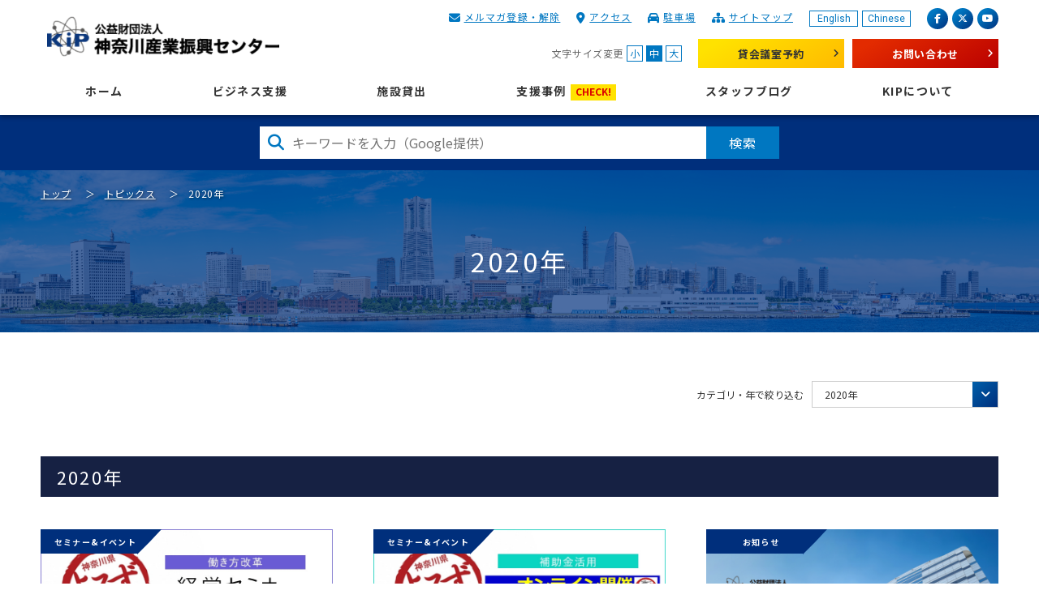

--- FILE ---
content_type: text/html; charset=utf-8
request_url: https://www.kipc.or.jp/topics/2020/?page=2
body_size: 7503
content:

<!DOCTYPE html>
<html lang="ja" dir="ltr">
<head prefix="og: http://ogp.me/ns# fb: http://ogp.me/ns/fb# article: http://ogp.me/ns/article#">

<meta http-equiv="X-UA-Compatible" content="IE=edge">
<meta charset="UTF-8">

<title>2020年 | トピックス | KIP | 公益財団法人 神奈川産業振興センター</title>
<meta name="viewport" content="width=device-width,initial-scale=1">
<meta name="description" content="中小企業の起業から経営・資金調達までを総合的にサポートする公益財団法人 神奈川産業振興センター（KIP）の2020年アーカイブです。">
<meta name="keywords" content="トピックス2020年アーカイブ">
<!-- [ OGP ] -->
<meta property="og:type" content="article">
<meta property="og:site_name" content="KIP | 公益財団法人 神奈川産業振興センター">
<meta property="og:title" content="2020年">
<meta property="og:description" content="中小企業の起業から経営・資金調達までを総合的にサポートする公益財団法人 神奈川産業振興センター（KIP）の2020年アーカイブです。">
<meta property="og:url" content="https://www.kipc.or.jp/topics/2020/?page=2">
<meta property="og:image" content="https://www.kipc.or.jp/img/ogp.jpg">
<!-- /[ OGP ] -->
<meta name="format-detection" content="telephone=no">
<link rel="shortcut icon" type="image/vnd.microsoft.icon" href="/img/favicon.ico">
<link rel="apple-touch-icon-precomposed" href="/img/apple_touch_icon.png">

<link rel="stylesheet" href="https://cdnjs.cloudflare.com/ajax/libs/font-awesome/6.5.1/css/all.min.css" integrity="sha512-DTOQO9RWCH3ppGqcWaEA1BIZOC6xxalwEsw9c2QQeAIftl+Vegovlnee1c9QX4TctnWMn13TZye+giMm8e2LwA==" crossorigin="anonymous" referrerpolicy="no-referrer">
<link rel="stylesheet" href="/css/libs/libs.css?date=20210302">
<link rel="stylesheet" href="/css/common.css?date=20251201">


<!-- Google tag (gtag.js) -->
<script async src="https://www.googletagmanager.com/gtag/js?id=G-HPY11TH7QF"></script>
<script>
  window.dataLayer = window.dataLayer || [];
  function gtag(){dataLayer.push(arguments);}
  gtag('js', new Date());

  gtag('config', 'G-HPY11TH7QF');
  gtag('config', 'UA-4032091-1');
</script>

</head>

<body class="page-topics ">
<div class="l-wrapper" id="top">

<!-- [ HEADER-AREA ] -->
<header class="l-header">
<div class="l-header-inner">
<span class="l-header-logo">
<a href="/">KIP | 公益財団法人 神奈川産業振興センター</a>
</span>

<button class="l-header-toggle mod-sp-menu"><span></span>MENU</button>

<div class="l-header-menu">
<div class="l-header-menu-inner">

<div class="l-header-sub-up">

<div class="l-header-sub-up-inner">
<ul class="mod-header-language">
<li><a href="/en/">English</a></li>
<li><a href="/cn/">Chinese</a></li>
</ul>

<ul class="mod-header-sns">
<li><a href="https://www.facebook.com/kipc.or.jp" target="_blank"><span class="fab fa-facebook-f" aria-hidden="true"></span><span class="sr-only">facebook</span></a></li>
<li><a href="https://twitter.com/KIP21231367" target="_blank"><span class="fab fa-x-twitter" aria-hidden="true"></span><span class="sr-only">X（旧 twitter）</span></a></li>
<li><a href="https://www.youtube.com/channel/UCxiVxOMixiHTUHnN7I5utGQ" target="_blank"><span class="fab fa-youtube" aria-hidden="true"></span><span class="sr-only">youtube</span></a></li>
</ul>
</div><!-- /.l-header-sub-up-inner -->

<ul class="mod-header-link">
<li><span class="fas fa-envelope"></span><a href="/mailmagazine/">メルマガ登録・解除</a></li>
<li><span class="fas fa-map-marker-alt"></span><a href="/about-kip/access/">アクセス</a></li>
<li><span class="fas fa-car"></span><a href="/about-kip/parking-area/">駐車場</a></li>
<li><span class="fas fa-sitemap"></span><a href="/sitemap/">サイトマップ</a></li>
</ul>
</div><!-- /.l-header-sub-up -->

<div class="l-header-sub-under">


<div class="mod-header-fontsize">
<span>文字サイズ変更</span>
<ul>
<li><a href="javascript:void(0)" id="fontsize-s">小</a></li>
<li><a href="javascript:void(0)" id="fontsize-m">中</a></li>
<li><a href="javascript:void(0)" id="fontsize-l">大</a></li>
</ul>
</div>

<ul class="mod-header-contact">
<li class="rental"><a href="/rental/rental-mtg-room/vacancy/">貸会議室予約</a></li>
<li class="contact"><a href="/contact/">お問い合わせ</a></li>
</ul>
</div><!-- /.l-header-sub-under -->

<nav class="l-header-nav">
<ul class="mod-header-nav">
<li><a href="/">ホーム</a></li>
<li><a href="/business-support/">ビジネス支援</a>
<div class="mod-header-nav-child">
<a href="/business-support/" class="mod-header-nav-heading">ビジネス支援<span class="is-br-sp-show is-br-tb-show">トップ</span></a>
<ul class="mod-header-nav-2nd">
<li><a href="/business-support/management/" class="link-icon"><img src="/img/pic_management_02.png" alt="相談窓口のアイコン"><span class="caption">総合相談窓口</span></a>
<ul class="mod-header-nav-3rd">
<li><a href="/business-support/">初めての方へ</a></li>
<li><a href="/business-support/management/">総合相談窓口</a></li>
<li><a href="/business-support/management/adviser/">経営アドバイザーの派遣</a></li>
<li><a href="/business-support/management/mibyo/">企業経営の未病改善</a></li>
<li><a href="/DXsupport/">DX(デジタルトランスフォーメーション)支援</a></li>
</ul>
</li>
<li><a href="/business-support/development-of-market/" class="link-icon"><img src="/img/pic_development-of-market_02.png" alt=""><span class="caption">販路開拓</span></a>
<ul class="mod-header-nav-3rd">
<li><a href="/business-support/development-of-market/">販路開拓</a></li>
<!--<li><a href="/business-support/development-of-market/trading-and-order-received/">取引あっせん・商談会</a></li>
<li><a href="/business-support/development-of-market/technology-fair/">展示会</a></li>-->
<li><a href="/business-support/development-of-market/business-chance/">ビジネスチャンス開拓研究会</a></li>
</ul>
</li>
<li><a href="/business-support/internationalization/" class="link-icon"><img src="/img/pic_internationalization_02.png" alt=""><span class="caption">海外進出</span></a>
<ul class="mod-header-nav-3rd">
<li><a href="/business-support/internationalization/">海外進出</a></li>
<li><a href="/business-support/internationalization/european-economic-exchange/">海外からの進出</a></li>
<li><a href="/business-support/internationalization/industrial/">神奈川インダストリアルパーク（ベトナムへの進出支援）</a></li>
</ul>
</li>
<li><a href="/business-support/funding/" class="link-icon"><img src="/img/pic_funding_02.png" alt=""><span class="caption">設備投資</span></a>
<ul class="mod-header-nav-3rd">
<li><a href="/business-support/funding/">設備貸与制度</a></li>
<li><a href="/business-support/funding/funding-info/">設備情報サイト</a></li>
<li><a href="/business-support/funding/funding-infopr/">設備情報サイト掲載企業募集</a></li>
</ul>
</li>
<li><a href="/business-support/establishment/" class="link-icon"><img src="/img/pic_establishment_02.png" alt=""><span class="caption">ベンチャー</span></a>
<ul class="mod-header-nav-3rd">
<li><a href="/business-support/establishment/">ベンチャー</a></li>
<li><a href="/business-support/establishment/business-audition/">かながわビジネスオーディション</a></li>
<li><a href="/business-support/establishment/incubate-support/">インキュベート施設</a></li>
</ul>
</li>
<li><a href="/business-support/business-succession/" class="link-icon"><img src="/img/pic_business-succession_02.png" alt=""><span class="caption">事業承継</span></a>
<ul class="mod-header-nav-3rd">
<li><a href="/business-support/business-succession/">事業承継</a></li>
</ul>
</li>
<li><a href="/business-support/saisei/" class="link-icon"><img src="/img/pic_saisei_02.png" alt=""><span class="caption">事業再生</span></a>
<ul class="mod-header-nav-3rd">
<li><a href="/business-support/saisei/">事業再生</a></li>
<li><a href="/business-support/saisei/conference/">神奈川県中小企業活性化協議会</a></li>
<li><a href="/business-support/saisei/improvement/">経営改善計画策定支援</a></li>
</ul>
</li>
<li><a href="/business-support/productivity/" class="link-icon"><img src="/img/pic_professional-talent_02.png" alt=""><span class="caption">生産性向上・人材活用</span></a>
<ul class="mod-header-nav-3rd">
<li><a href="/business-support/productivity/">生産性向上・人材活用</a></li>
<li><a href="/business-support/productivity/professional-talent/">神奈川県プロ人材活用センター</a></li>
<li><a href="/business-support/productivity/foreign-talent/">かながわ外国人材活用支援ステーション</a></li>
</ul>
</li>
</ul>
</div><!-- /.mod-header-nav-child -->
</li>
<li><a href="/rental/">施設貸出</a>
<div class="mod-header-nav-child">
<a href="/rental/" class="mod-header-nav-heading">施設貸出<span class="is-br-sp-show is-br-tb-show">トップ</span></a>
<ul class="mod-header-nav-2nd">
<li><a href="/rental/rental-mtg-room/" class="link-figure"><figure><img src="/img/ph_rental-mtg-room_01.jpg" alt=""><figcaption>貸会議室・多目的ホール</figcaption></figure></a>
<ul class="mod-header-nav-3rd">
<li><a href="/rental/rental-mtg-room/vacancy/">空室状況・予約申込み</a></li>
</ul>
</li>
<li><a href="/rental/rental-office/" class="link-figure"><figure><img src="/img/ph_rental-office_01.jpg" alt=""><figcaption>賃貸オフィス</figcaption></figure></a>
<ul class="mod-header-nav-3rd">
<li><a href="/rental/rental-office/vacancy/">空室状況</a></li>
</ul>
</li>
<li><a href="/rental/incubate-room/" class="link-figure"><figure><img src="/img/ph_incubate-room_01.jpg" alt=""><figcaption>インキュベート施設</figcaption></figure></a>
<ul class="mod-header-nav-3rd">
<li><a href="/rental/incubate-room/about-incubate/">インキュベートルーム</a>
<ul>
<li><a href="/rental/incubate-room/about-incubate/vacancy/">空室状況</a></li>
</ul>
</li>
<li><a href="/rental/incubate-room/shared-office/">シェアードオフィス</a>
<ul>
<li><a href="/rental/incubate-room/shared-office/vacancy/">空席状況</a></li>
</ul>
</li>
<li><a href="/rental/incubate-room/drecome/">ドリカムスペース</a>
<ul>
<li><a href="/rental/incubate-room/drecome/vacancy/">空席状況</a></li>
</ul>
</li>
</ul>
</li>
<li><a href="/rental/parking-area/" class="link-figure"><figure><img src="/img/ph_parking-area_01.jpg" alt=""><figcaption>月極駐車場</figcaption></figure></a></li>
<li><a href="/rental/tenant/" class="link-figure"><figure><img src="/img/ph_rental-tenant_01.jpg" alt=""><figcaption>入居団体一覧</figcaption></figure></a></li>
</ul>
</div><!-- /.mod-header-nav-child -->
</li>
<li><a href="/blog/case/">支援事例<span class="mod-label">CHECK!</span></a></li>
<li><a href="/blog/">スタッフブログ</a></li>
<li><a href="/about-kip/">KIPについて</a>
<div class="mod-header-nav-child">
<a href="/about-kip/" class="mod-header-nav-heading">KIPについて<span class="is-br-sp-show is-br-tb-show">トップ</span></a>
<ul class="mod-header-nav-2nd">
<li><a href="/about-kip/history/">沿革</a></li>
<li><a href="/about-kip/kip-organization-chart/">組織図</a></li>
<li><a href="/recruit/">採用情報</a></li>
<li><a href="/about-kip/kipkai/">会員組織KIP会</a>
<ul class="mod-header-nav-3rd">
<li><a href="/about-kip/kipkai/hiroba/">KIP会ひろば</a></li>
<li><a href="/about-kip/kipkai/members/">KIP会会員企業紹介</a></li>
<li><a href="/about-kip/kipkai/admission/">KIP会入会申し込み書希望</a></li>
<li><a href="/about-kip/seminar/">セミナー・イベント情報</a></li>
</ul>
</li>
<li><a href="/about-kip/public-information/">情報公開資料</a></li>
<li><a href="/about-kip/access/">アクセス</a></li>
<li><a href="/about-kip/parking-area/">駐車場</a></li>
<li><a href="/about-kip/sustainability/">サステナビリティ</a>
<ul class="mod-header-nav-3rd">
<li><a href="/about-kip/sustainability/sdgs/">SDGsの取り組み</a></li>
<li><a href="/about-kip/sustainability/healthcare/">健康経営の取り組み</a></li>
<li><a href="/about-kip/sustainability/actionplan/">一般事業主行動計画</a></li>
</ul>
</li>
</ul>
</div><!-- /.mod-header-nav-child -->
</li>
</ul>
</nav><!-- /.l-header-nav -->
</div><!-- /.l-header-menu-inner -->
</div><!-- /.l-header-menu -->

</div><!-- /.l-header-inner -->
</header>
<!-- /[ HEADER-AREA ] -->



<div class="l-searchbox">
<div class="mt-site-search-container">
<div id="mt-site-search" class="mt-site-search">
<div>
<form class="mt-site-search-form js-google-search" data-open-window="1">
<input id="mt-site-search-form__query" class="mt-site-search-form__query" type="search" placeholder="キーワードを入力（Google提供）" aria-label="検索したい文字を入力してください">
<button class="mt-site-search-form__button" type="submit">検索</button>
</form>
</div>
</div>
</div>
</div><!-- /.l-searchbox -->


<!-- [[ CONTENT-AREA ]] -->
<main class="l-contents">
<article>
<header class="l-kv">
<img src="/img/ph_kv_topics_01.png" alt="" class="l-kv-bg mod-img2bg">
<div class="l-kv-inner">
<div class="mod-breadcrumbs">
<ol>
<li><a href="/">トップ</a></li>


<li><a href="https://www.kipc.or.jp/topics/">トピックス</a></li>
<li>2020年</li>
</ol>
</div><!-- /.mod-breadcrumbs -->
<h1 class="l-kv-title">
2020年
</h1>
</div><!-- /.l-kv-inner -->
</header><!-- /.l-kv -->



<div class="l-main">
<div class="l-main-inner">


<section class="l-section">

<div class="mod-refine">
<span>カテゴリ・年で絞り込む</span>
<div class="mod-refine-toggle mod-ac">
<a href="javascript:void(0)" class="mod-refine-trigger mod-ac-trigger">
2020年
</a>
<div class="mod-refine-target mod-ac-target">
<span class="title">カテゴリ</span>
<ul>
<li><a href="https://www.kipc.or.jp/topics/seminar-event/">セミナー&amp;イベント</a></li>
<li><a href="https://www.kipc.or.jp/topics/information/">お知らせ</a></li>
</ul>
<span class="title">アーカイブ</span>
<ul>
<li><a href="https://www.kipc.or.jp/topics/2026/">2026年</a></li>
<li><a href="https://www.kipc.or.jp/topics/2025/">2025年</a></li>
<li><a href="https://www.kipc.or.jp/topics/2024/">2024年</a></li>
<li><a href="https://www.kipc.or.jp/topics/2023/">2023年</a></li>
<li><a href="https://www.kipc.or.jp/topics/2022/">2022年</a></li>
<li><a href="https://www.kipc.or.jp/topics/2021/">2021年</a></li>
<li><a href="https://www.kipc.or.jp/topics/2020/">2020年</a></li>
</ul>
</div><!-- /.mod-refine-target -->
</div><!-- /.mod-refine-toggle -->
</div><!-- /.mod-refine -->


<h2>2020年</h2>


<div class="mod-link-topics">
<ul>
<li>
<a href="https://www.kipc.or.jp/topics/seminar-event/20201124yorozu/">
<div class="item-topics-image">
<figure>

<img src="https://www.kipc.or.jp/topics/.assets/ph_topics_seminar_20201124.jpg" alt="" class="mod-img2bg-topics">

</figure>

</div><!-- /.item-topics-image -->
<span class="mod-category">セミナー&amp;イベント</span>
<div class="mod-link-topics-inner">
<span class="date">
開催日：2020年11月24日

</span>
<span class="title js-check-close-date" data-close-date="20201124">
2020.11.24 よろずWEBセミナー 「攻めの「働き方改革」」
</span>
</div>
</a>

</li>
<li>
<a href="https://www.kipc.or.jp/topics/seminar-event/2020111617yorozu/">
<div class="item-topics-image">
<figure>

<img src="https://www.kipc.or.jp/topics/.assets/ph_topics_seminar_2020111617.jpg" alt="" class="mod-img2bg-topics">

</figure>

</div><!-- /.item-topics-image -->
<span class="mod-category">セミナー&amp;イベント</span>
<div class="mod-link-topics-inner">
<span class="date">
開催日：2020年11月16日
（2020年11月16日、17日）

</span>
<span class="title js-check-close-date" data-close-date="20201117">
2020.11.16,17 よろず支援拠点＆ROLE「補助金活用相談会」
</span>
</div>
</a>

</li>
<li>
<a href="https://www.kipc.or.jp/topics/information/post-73/">
<div class="item-topics-image">
<figure>
<img src="/img/topics/ph_topics_default_info.jpg" alt="" class="mod-img2bg-topics">
</figure>

</div><!-- /.item-topics-image -->
<span class="mod-category">お知らせ</span>
<div class="mod-link-topics-inner">
<span class="date">
掲載日：2020年11月16日

</span>
<span class="title js-check-close-date" data-close-date="">
平成31年度 神奈川県中小企業等外国出願支援事業の支援企業
</span>
</div>
</a>

</li>
<li>
<a href="https://www.kipc.or.jp/topics/seminar-event/techyoko2021/">
<div class="item-topics-image">
<figure>

<img src="https://www.kipc.or.jp/topics/.assets/KV.jpg" alt="" class="mod-img2bg-topics">

</figure>

</div><!-- /.item-topics-image -->
<span class="mod-category">セミナー&amp;イベント</span>
<div class="mod-link-topics-inner">
<span class="date">
開催日：2021年02月15日
（2021年2月15日～2月26日）

</span>
<span class="title js-check-close-date" data-close-date="">
【募集終了】オンライン見本市「テクニカルショウヨコハマ2021」（第42回 工業技術見本市）出展者募集のご案内
</span>
</div>
</a>

</li>
<li>
<a href="https://www.kipc.or.jp/topics/seminar-event/20201111china/">
<div class="item-topics-image">
<figure>

<img src="https://www.kipc.or.jp/topics/.assets/%E3%83%90%E3%83%8A%E3%83%BC-4df5ca8e.jpg" alt="" class="mod-img2bg-topics">

</figure>

</div><!-- /.item-topics-image -->
<span class="mod-category">セミナー&amp;イベント</span>
<div class="mod-link-topics-inner">
<span class="date">
開催日：2020年11月11日

</span>
<span class="title js-check-close-date" data-close-date="20201111">
令和2年度中国ビジネス勉強会（Webセミナー）
</span>
</div>
</a>

</li>
<li>
<a href="https://www.kipc.or.jp/topics/seminar-event/20201116yorozu/">
<div class="item-topics-image">
<figure>

<img src="https://www.kipc.or.jp/topics/.assets/ph_topics_seminar_20201116.jpg" alt="" class="mod-img2bg-topics">

</figure>

</div><!-- /.item-topics-image -->
<span class="mod-category">セミナー&amp;イベント</span>
<div class="mod-link-topics-inner">
<span class="date">
開催日：2020年11月16日

</span>
<span class="title js-check-close-date" data-close-date="20201116">
2020.11.16 よろずWEBセミナー「Googleマイビジネス活用セミナー」
</span>
</div>
</a>

</li>
<li>
<a href="https://www.kipc.or.jp/topics/seminar-event/20201102yorozu/">
<div class="item-topics-image">
<figure>

<img src="https://www.kipc.or.jp/topics/.assets/ph_topics_seminar_20201102-29b102e4.jpg" alt="" class="mod-img2bg-topics">

</figure>

</div><!-- /.item-topics-image -->
<span class="mod-category">セミナー&amp;イベント</span>
<div class="mod-link-topics-inner">
<span class="date">
開催日：2020年11月02日

</span>
<span class="title js-check-close-date" data-close-date="20201102">
2020.11.2 よろずWEBセミナー「Googleアナリティクス 活用セミナー」
</span>
</div>
</a>

</li>
<li>
<a href="https://www.kipc.or.jp/topics/seminar-event/kipkai/">
<div class="item-topics-image">
<figure>

<img src="https://www.kipc.or.jp/topics/.assets/KIPMember_20201105_telework.jpg" alt="" class="mod-img2bg-topics">

</figure>

</div><!-- /.item-topics-image -->
<span class="mod-category">セミナー&amp;イベント</span>
<div class="mod-link-topics-inner">
<span class="date">
開催日：2020年11月05日

</span>
<span class="title js-check-close-date" data-close-date="20201105">
KIP会「普及するテレワークのセキュリティ対策」セミナー
</span>
</div>
</a>

</li>
<li>
<a href="https://www.kipc.or.jp/topics/seminar-event/post-30-1/">
<div class="item-topics-image">
<figure>

<img src="https://www.kipc.or.jp/topics/.assets/20201008_thai_s2.jpg" alt="" class="mod-img2bg-topics">

</figure>

</div><!-- /.item-topics-image -->
<span class="mod-category">セミナー&amp;イベント</span>
<div class="mod-link-topics-inner">
<span class="date">
開催日：2021年01月18日
（～2021年2月5日）

</span>
<span class="title js-check-close-date" data-close-date="20210205">
【募集終了】タイ企業とのオンラインビジネス商談会
</span>
</div>
</a>

</li>
<li>
<a href="https://www.kipc.or.jp/topics/seminar-event/20201026thai/">
<div class="item-topics-image">
<figure>

<img src="https://www.kipc.or.jp/topics/.assets/20201026_TOPimage.jpg" alt="" class="mod-img2bg-topics">

</figure>

</div><!-- /.item-topics-image -->
<span class="mod-category">セミナー&amp;イベント</span>
<div class="mod-link-topics-inner">
<span class="date">
開催日：2020年10月26日

</span>
<span class="title js-check-close-date" data-close-date="20201026">
令和2年度 タイビジネス勉強会（Webセミナー）
</span>
</div>
</a>

</li>
<li>
<a href="https://www.kipc.or.jp/topics/seminar-event/20201029vietnam/">
<div class="item-topics-image">
<figure>

<img src="https://www.kipc.or.jp/topics/.assets/%E3%83%90%E3%83%8A%E3%83%BC%EF%BC%88%E3%83%91%E3%83%AF%E3%83%9D%EF%BC%89.jpg" alt="" class="mod-img2bg-topics">

</figure>

</div><!-- /.item-topics-image -->
<span class="mod-category">セミナー&amp;イベント</span>
<div class="mod-link-topics-inner">
<span class="date">
開催日：2020年10月29日

</span>
<span class="title js-check-close-date" data-close-date="20201029">
令和2年度 第2回ベトナムビジネス勉強会（Webセミナー）
</span>
</div>
</a>

</li>
<li>
<a href="https://www.kipc.or.jp/topics/seminar-event/31-3-1/">
<div class="item-topics-image">
<figure>

<img src="https://www.kipc.or.jp/topics/.assets/20201022_HP_title.jpg" alt="" class="mod-img2bg-topics">

</figure>

</div><!-- /.item-topics-image -->
<span class="mod-category">セミナー&amp;イベント</span>
<div class="mod-link-topics-inner">
<span class="date">
開催日：2020年10月22日

</span>
<span class="title js-check-close-date" data-close-date="20201022">
【募集】海外市場販路開拓セミナー ～令和2年度 海外展示会出展助成の併催事業～
</span>
</div>
</a>

</li>
</ul>
</div>

<div class="mod-pager-article">
<ol>
<li class="mod-pager-article-prev"><a href="https://www.kipc.or.jp/topics/2020/"><span class="fas fa-angle-left" aria-hidden="true"></span>前のページ</a></li>
<li class="mod-pager-article-next"><a href="https://www.kipc.or.jp/topics/2020/?page=3">次のページ<span class="fas fa-angle-right" aria-hidden="true"></span></a></li>
</ol>
</div><!-- /.mod-pager-article -->




</section><!-- /.l-section -->

</div><!-- /.l-main-inner -->

</div><!-- /.l-main -->

</article>
</main><!-- /.l-contents -->

<!-- [ FOOTER-AREA ] -->
<footer class="l-footer">
<p class="mod-pagetop"><a href="#top" data-scroll>ページTOPへ</a></p>
<div class="l-footer-up">
<div class="l-footer-up-inner">
<nav class="l-footer-nav">
<div class="l-footer-nav-inner">
<ul class="mod-footer-nav">
<li><a href="/">ホーム</a></li>
</ul><!-- /.mod-footer-nav -->
<ul class="mod-footer-nav">
<li><a href="/business-support/">ビジネス支援</a>
<div class="mod-footer-nav-child">
<a href="/business-support/" class="mod-footer-nav-heading">ビジネス支援トップ</a>
<ul class="mod-footer-nav-2nd">
<li><a href="/business-support/management/">総合相談窓口</a></li>
<li><a href="/business-support/development-of-market/">販路開拓</a></li>
<li><a href="/business-support/internationalization/">海外進出</a></li>
<li><a href="/business-support/funding/">設備投資</a></li>
<li><a href="/business-support/establishment/">ベンチャー</a></li>
<li><a href="/business-support/business-succession/">事業承継</a></li>
<li><a href="/business-support/saisei/">事業再生</a></li>
<li><a href="/business-support/productivity/">生産性向上・人材活用</a></li>
</ul>
</div><!-- /.mod-footer-nav-child -->
</li>
</ul><!-- /.mod-footer-nav -->
</div><!-- /.l-footer-nav-inner -->

<div class="l-footer-nav-inner">
<ul class="mod-footer-nav">
<li><a href="/rental/">施設貸出</a>
<div class="mod-footer-nav-child">
<a href="/rental/" class="mod-footer-nav-heading">施設貸出トップ</a>
<ul class="mod-footer-nav-2nd">
<li><a href="/rental/rental-mtg-room/">貸会議室・多目的ホール</a></li>
<li><a href="/rental/rental-office/">賃貸オフィス</a></li>
<li><a href="/rental/incubate-room/">インキュベート施設</a></li>
<li><a href="/rental/parking-area/">月極駐車場</a></li>
<li><a href="/rental/tenant/">入居団体一覧</a></li>
</ul>
</div><!-- /.mod-footer-nav-child -->
</li>
</ul><!-- /.mod-footer-nav -->
</div><!-- /.l-footer-nav-inner -->

<div class="l-footer-nav-inner">
<ul class="mod-footer-nav">
<li><a href="/blog/case/">支援事例</a></li>
</ul>
<ul class="mod-footer-nav">
<li><a href="/blog/">スタッフブログ</a></li>
</ul>
<ul class="mod-footer-nav">
<li><a href="/about-kip/">KIPについて</a>
<div class="mod-footer-nav-child">
<a href="/about-kip/" class="mod-footer-nav-heading">KIPについてトップ</a>
<ul class="mod-footer-nav-2nd">
<li><a href="/about-kip/history/">沿革</a></li>
<li><a href="/about-kip/kip-organization-chart/">組織図</a></li>
<li><a href="/recruit/">採用情報</a></li>
<li><a href="/about-kip/kipkai/">会員組織KIP会</a></li>
<li><a href="/about-kip/public-information/">情報公開資料</a></li>
<li><a href="/about-kip/access/">アクセス</a></li>
<li><a href="/about-kip/parking-area/">駐車場</a></li>
<li><a href="/about-kip/sustainability/">サステナビリティ</a></li>
</ul>
</div><!-- /.mod-footer-nav-child -->
</li>
</ul><!-- /.mod-footer-nav -->
</div><!-- /.l-footer-nav-inner -->

<div class="l-footer-nav-inner">
<ul class="mod-footer-nav">
<li><a href="/topics/">トピックス</a>
<div class="mod-footer-nav-child">
<ul class="mod-footer-nav-2nd">
<li><a href="/topics/seminar-event/">セミナー・イベント</a></li>
<li><a href="/topics/information/">お知らせ</a></li>
</ul>
</div><!-- /.mod-footer-nav-child -->
</li>
</ul><!-- /.mod-footer-nav -->
<ul class="mod-footer-nav">
<li><a href="/support-kanagawa/">情報誌「サポかな」</a></li>
</ul><!-- /.mod-footer-nav -->
</div><!-- /.l-footer-nav-inner -->

<div class="l-footer-nav-inner">
<ul class="mod-footer-nav">
<li><a href="/press-release/">プレスリリース</a></li>
</ul><!-- /.mod-footer-nav -->
<ul class="mod-footer-nav">
<li><a href="/small-business-reports/">中小企業景気動向調査</a></li>
</ul><!-- /.mod-footer-nav -->
<ul class="mod-footer-nav">
<li><a href="/link/">関連リンク</a></li>
</ul><!-- /.mod-footer-nav -->
<ul class="mod-footer-nav">
<li><a href="/mailmagazine/">メールマガジン</a></li>
</ul><!-- /.mod-footer-nav -->
<ul class="mod-footer-nav">
<li><a href="/contact/">お問い合わせ</a></li>
</ul><!-- /.mod-footer-nav -->
</div><!-- /.l-footer-nav-inner -->
</nav>
</div><!-- /.l-footer-up-inner -->
</div><!-- l-footer-up -->

<div class="l-footer-under">
<div class="l-footer-under-inner">
<div class="l-footer-under-left">
<span class="l-footer-logo"><a href="/">KIP | 公益財団法人 神奈川産業振興センター</a></span>
<div class="l-footer-addr">〒231-0015<br>
神奈川県横浜市中区尾上町5-80<br>
神奈川中小企業センタービル4階～6階<br>
TEL：045-633-5000（代）<br>
FAX：045-633-5018</div>
</div><!-- /.l-footer-under-left -->
<div class="l-footer-under-right">
<p class="strong">Follow Me!!</p>
<p>公式SNSでも最新情報配信中!!</p>
<ul class="mod-footer-sns">
<li><a href="https://www.facebook.com/kipc.or.jp" target="_blank"><span class="fab fa-facebook-f" aria-hidden="true"></span><span class="sr-only">facebook</span></a></li>
<li><a href="https://twitter.com/KIP21231367" target="_blank"><span class="fab fa-x-twitter" aria-hidden="true"></span><span class="sr-only">X（旧 twitter）</span></a></li>
<li><a href="https://www.youtube.com/channel/UCxiVxOMixiHTUHnN7I5utGQ" target="_blank"><span class="fab fa-youtube" aria-hidden="true"></span><span class="sr-only">youtube</span></a></li>
</ul>
<ul class="mod-footer-link">
<li><a href="/sitemap/">サイトマップ</a></li>
<li><a href="/privacy/">個人情報保護方針</a></li>
<li><a href="/sitepolicy/">サイトポリシー</a></li>
<li><a href="/webaccessibility/">ウェブアクセシビリティ</a></li>
</ul>
</div><!-- /.l-footer-under-right -->
</div><!-- /.l-footer-under-inner -->
<p class="l-footer-copyright" lang="en">Copyright &copy; 2019 Kanagawa Industrial Promotion Center All Rights Reserved.</p>
</div><!-- /.l-footer-under -->
</footer>
<!-- /[ FOOTER-AREA ] -->

<!-- [SP-CONTACT-AREA] -->
<aside class="l-sp-contact">
<ul>
<li class="tel"><a href="tel:0456335200" class=""><span class="fas fa-mobile-alt"></span>電話での<br>お問い合わせ</a></li>
<li class="email"><a href="/contact/"><span class="fas fa-envelope"></span>メールでの<br>お問い合わせ</a></li>
</ul>
</aside>
<!-- /[SP-CONTACT-AREA] -->


</div><!-- /.l-wrapper -->

<!-- [ SCRIPTS ] -->
<script src="//ajax.googleapis.com/ajax/libs/jquery/3.4.1/jquery.min.js" ></script>
<script>window.jQuery || document.write('<script src="/js/libs/jquery.min.js"><\/script>');</script>
<script src="/js/libs/libs.js?date=20210302"></script>
<script src="/js/app.bundle.js?date=20250331"></script>

<!-- /[ SCRIPTS ] -->

<script src="https://form.movabletype.net/dist/parent-loader.js" defer async></script></body>
</html>



--- FILE ---
content_type: application/javascript; charset=utf-8
request_url: https://www.kipc.or.jp/js/libs/libs.js?date=20210302
body_size: 39653
content:
/*!
 * jQuery Cookie Plugin v1.4.1
 * https://github.com/carhartl/jquery-cookie
 *
 * Copyright 2006, 2014 Klaus Hartl
 * Released under the MIT license
 */
!function(e){"function"==typeof define&&define.amd?define(["jquery"],e):"object"==typeof exports?module.exports=e(require("jquery")):e(jQuery)}(function(h){var o=/\+/g;function m(e){return v.raw?e:encodeURIComponent(e)}function g(e,t){var i=v.raw?e:function(e){0===e.indexOf('"')&&(e=e.slice(1,-1).replace(/\\"/g,'"').replace(/\\\\/g,"\\"));try{return e=decodeURIComponent(e.replace(o," ")),v.json?JSON.parse(e):e}catch(e){}}(e);return h.isFunction(t)?t(i):i}var v=h.cookie=function(e,t,i){if(1<arguments.length&&!h.isFunction(t)){if("number"==typeof(i=h.extend({},v.defaults,i)).expires){var o=i.expires,a=i.expires=new Date;a.setMilliseconds(a.getMilliseconds()+864e5*o)}return document.cookie=[m(e),"=",(s=t,m(v.json?JSON.stringify(s):String(s))),i.expires?"; expires="+i.expires.toUTCString():"",i.path?"; path="+i.path:"",i.domain?"; domain="+i.domain:"",i.secure?"; secure":""].join("")}for(var s,n,r=e?void 0:{},l=document.cookie?document.cookie.split("; "):[],d=0,c=l.length;d<c;d++){var p=l[d].split("="),u=(n=p.shift(),v.raw?n:decodeURIComponent(n)),f=p.join("=");if(e===u){r=g(f,t);break}e||void 0===(f=g(f))||(r[u]=f)}return r};v.defaults={},h.removeCookie=function(e,t){return h.cookie(e,"",h.extend({},t,{expires:-1})),!h.cookie(e)}}),function(h){function t(){var e,t,i,o,a=h(),s=0;if(h.each(v,function(e,t){var i=t.data.selector,o=t.$element;a=a.add(i?o.find(i):o)}),e=a.length)for(m=m||(o=i=t=void 0,(o={height:b.innerHeight,width:b.innerWidth}).height||!(t=y.compatMode)&&h.support.boxModel||(o={height:(i="CSS1Compat"===t?w:y.body).clientHeight,width:i.clientWidth}),o),g=g||{top:b.pageYOffset||w.scrollTop||y.body.scrollTop,left:b.pageXOffset||w.scrollLeft||y.body.scrollLeft};s<e;s++)if(h.contains(w,a[s])){var n,r,l,d=h(a[s]),c=d.height(),p=d.width(),u=d.offset(),f=d.data("inview");if(!g||!m)return;u.top+c>g.top&&u.top<g.top+m.height&&u.left+p>g.left&&u.left<g.left+m.width?(l=(n=g.left>u.left?"right":g.left+m.width<u.left+p?"left":"both")+"-"+(r=g.top>u.top?"bottom":g.top+m.height<u.top+c?"top":"both"),f&&f===l||d.data("inview",l).trigger("inview",[!0,n,r])):f&&d.data("inview",!1).trigger("inview",[!1])}}var m,g,i,v={},y=document,b=window,w=y.documentElement,o=h.expando;h.event.special.inview={add:function(e){v[e.guid+"-"+this[o]]={data:e,$element:h(this)},i||h.isEmptyObject(v)||(i=setInterval(t,250))},remove:function(e){try{delete v[e.guid+"-"+this[o]]}catch(e){}h.isEmptyObject(v)&&(clearInterval(i),i=null)}},h(b).bind("scroll resize scrollstop",function(){m=g=null}),!w.addEventListener&&w.attachEvent&&w.attachEvent("onfocusin",function(){g=null})}(jQuery),function(e){"use strict";"function"==typeof define&&define.amd?define(["jquery"],e):"undefined"!=typeof module&&module.exports?module.exports=e(require("jquery")):e(jQuery)}(function(l){function d(e){return parseFloat(e)||0}function c(e){var t=l(e),o=null,a=[];return t.each(function(){var e=l(this),t=e.offset().top-d(e.css("margin-top")),i=0<a.length?a[a.length-1]:null;null===i?a.push(e):Math.floor(Math.abs(o-t))<=1?a[a.length-1]=i.add(e):a.push(e),o=t}),a}function p(e){var t={byRow:!0,property:"height",target:null,remove:!1};return"object"==typeof e?l.extend(t,e):("boolean"==typeof e?t.byRow=e:"remove"===e&&(t.remove=!0),t)}var o=-1,a=-1,u=l.fn.matchHeight=function(e){var t=p(e);if(t.remove){var i=this;return this.css(t.property,""),l.each(u._groups,function(e,t){t.elements=t.elements.not(i)}),this}return this.length<=1&&!t.target||(u._groups.push({elements:this,options:t}),u._apply(this,t)),this};u.version="0.7.2",u._groups=[],u._throttle=80,u._maintainScroll=!1,u._beforeUpdate=null,u._afterUpdate=null,u._rows=c,u._parse=d,u._parseOptions=p,u._apply=function(e,t){var s=p(t),i=l(e),o=[i],a=l(window).scrollTop(),n=l("html").outerHeight(!0),r=i.parents().filter(":hidden");return r.each(function(){var e=l(this);e.data("style-cache",e.attr("style"))}),r.css("display","block"),s.byRow&&!s.target&&(i.each(function(){var e=l(this),t=e.css("display");"inline-block"!==t&&"flex"!==t&&"inline-flex"!==t&&(t="block"),e.data("style-cache",e.attr("style")),e.css({display:t,"padding-top":"0","padding-bottom":"0","margin-top":"0","margin-bottom":"0","border-top-width":"0","border-bottom-width":"0",height:"100px",overflow:"hidden"})}),o=c(i),i.each(function(){var e=l(this);e.attr("style",e.data("style-cache")||"")})),l.each(o,function(e,t){var i=l(t),a=0;if(s.target)a=s.target.outerHeight(!1);else{if(s.byRow&&i.length<=1)return void i.css(s.property,"");i.each(function(){var e=l(this),t=e.attr("style"),i=e.css("display");"inline-block"!==i&&"flex"!==i&&"inline-flex"!==i&&(i="block");var o={display:i};o[s.property]="",e.css(o),e.outerHeight(!1)>a&&(a=e.outerHeight(!1)),t?e.attr("style",t):e.css("display","")})}i.each(function(){var e=l(this),t=0;s.target&&e.is(s.target)||("border-box"!==e.css("box-sizing")&&(t+=d(e.css("border-top-width"))+d(e.css("border-bottom-width")),t+=d(e.css("padding-top"))+d(e.css("padding-bottom"))),e.css(s.property,a-t+"px"))})}),r.each(function(){var e=l(this);e.attr("style",e.data("style-cache")||null)}),u._maintainScroll&&l(window).scrollTop(a/n*l("html").outerHeight(!0)),this},u._applyDataApi=function(){var i={};l("[data-match-height], [data-mh]").each(function(){var e=l(this),t=e.attr("data-mh")||e.attr("data-match-height");i[t]=t in i?i[t].add(e):e}),l.each(i,function(){this.matchHeight(!0)})};function s(e){u._beforeUpdate&&u._beforeUpdate(e,u._groups),l.each(u._groups,function(){u._apply(this.elements,this.options)}),u._afterUpdate&&u._afterUpdate(e,u._groups)}u._update=function(e,t){if(t&&"resize"===t.type){var i=l(window).width();if(i===o)return;o=i}e?-1===a&&(a=setTimeout(function(){s(t),a=-1},u._throttle)):s(t)},l(u._applyDataApi);var e=l.fn.on?"on":"bind";l(window)[e]("load",function(e){u._update(!1,e)}),l(window)[e]("resize orientationchange",function(e){u._update(!0,e)})}),function(f){function o(e){var t={},i=!1;e.attr("data-modaal-type")&&(i=!0,t.type=e.attr("data-modaal-type")),e.attr("data-modaal-content-source")&&(i=!0,t.content_source=e.attr("data-modaal-content-source")),e.attr("data-modaal-animation")&&(i=!0,t.animation=e.attr("data-modaal-animation")),e.attr("data-modaal-animation-speed")&&(i=!0,t.animation_speed=e.attr("data-modaal-animation-speed")),e.attr("data-modaal-after-callback-delay")&&(i=!0,t.after_callback_delay=e.attr("data-modaal-after-callback-delay")),e.attr("data-modaal-is-locked")&&(i=!0,t.is_locked="true"===e.attr("data-modaal-is-locked")),e.attr("data-modaal-hide-close")&&(i=!0,t.hide_close="true"===e.attr("data-modaal-hide-close")),e.attr("data-modaal-background")&&(i=!0,t.background=e.attr("data-modaal-background")),e.attr("data-modaal-overlay-opacity")&&(i=!0,t.overlay_opacity=e.attr("data-modaal-overlay-opacity")),e.attr("data-modaal-overlay-close")&&(i=!0,t.overlay_close="false"!==e.attr("data-modaal-overlay-close")),e.attr("data-modaal-accessible-title")&&(i=!0,t.accessible_title=e.attr("data-modaal-accessible-title")),e.attr("data-modaal-start-open")&&(i=!0,t.start_open="true"===e.attr("data-modaal-start-open")),e.attr("data-modaal-fullscreen")&&(i=!0,t.fullscreen="true"===e.attr("data-modaal-fullscreen")),e.attr("data-modaal-custom-class")&&(i=!0,t.custom_class=e.attr("data-modaal-custom-class")),e.attr("data-modaal-close-text")&&(i=!0,t.close_text=e.attr("data-modaal-close-text")),e.attr("data-modaal-close-aria-label")&&(i=!0,t.close_aria_label=e.attr("data-modaal-close-aria-label")),e.attr("data-modaal-background-scroll")&&(i=!0,t.background_scroll="true"===e.attr("data-modaal-background-scroll")),e.attr("data-modaal-width")&&(i=!0,t.width=parseInt(e.attr("data-modaal-width"))),e.attr("data-modaal-height")&&(i=!0,t.height=parseInt(e.attr("data-modaal-height"))),e.attr("data-modaal-confirm-button-text")&&(i=!0,t.confirm_button_text=e.attr("data-modaal-confirm-button-text")),e.attr("data-modaal-confirm-cancel-button-text")&&(i=!0,t.confirm_cancel_button_text=e.attr("data-modaal-confirm-cancel-button-text")),e.attr("data-modaal-confirm-title")&&(i=!0,t.confirm_title=e.attr("data-modaal-confirm-title")),e.attr("data-modaal-confirm-content")&&(i=!0,t.confirm_content=e.attr("data-modaal-confirm-content")),e.attr("data-modaal-gallery-active-class")&&(i=!0,t.gallery_active_class=e.attr("data-modaal-gallery-active-class")),e.attr("data-modaal-loading-content")&&(i=!0,t.loading_content=e.attr("data-modaal-loading-content")),e.attr("data-modaal-loading-class")&&(i=!0,t.loading_class=e.attr("data-modaal-loading-class")),e.attr("data-modaal-ajax-error-class")&&(i=!0,t.ajax_error_class=e.attr("data-modaal-ajax-error-class")),e.attr("data-modaal-instagram-id")&&(i=!0,t.instagram_id=e.attr("data-modaal-instagram-id")),i&&e.modaal(t)}var a={init:function(e,t){var i=this;if(i.dom=f("body"),i.$elem=f(t),i.options=f.extend({},f.fn.modaal.options,i.$elem.data(),e),i.xhr=null,i.scope={is_open:!1,id:"modaal_"+(new Date).getTime()+Math.random().toString(16).substring(2),source:i.options.content_source?i.options.content_source:i.$elem.attr("href")},i.$elem.attr("data-modaal-scope",i.scope.id),i.private_options={active_class:"is_active"},i.lastFocus=null,i.options.is_locked||"confirm"==i.options.type||i.options.hide_close?i.scope.close_btn="":i.scope.close_btn='<button type="button" class="modaal-close" id="modaal-close" aria-label="'+i.options.close_aria_label+'"><span>'+i.options.close_text+"</span></button>","none"===i.options.animation&&(i.options.animation_speed=0,i.options.after_callback_delay=0),f(t).on("click.Modaal",function(e){e.preventDefault(),i.create_modaal(i,e)}),!0===i.options.outer_controls)var o="outer";else o="inner";i.scope.prev_btn='<button type="button" class="modaal-gallery-control modaal-gallery-prev modaal-gallery-prev-'+o+'" id="modaal-gallery-prev" aria-label="Previous image (use left arrow to change)"><span>Previous Image</span></button>',i.scope.next_btn='<button type="button" class="modaal-gallery-control modaal-gallery-next modaal-gallery-next-'+o+'" id="modaal-gallery-next" aria-label="Next image (use right arrow to change)"><span>Next Image</span></button>',!0===i.options.start_open&&i.create_modaal(i)},create_modaal:function(e,t){var i;if((e=this).lastFocus=e.$elem,!1!==e.options.should_open&&("function"!=typeof e.options.should_open||!1!==e.options.should_open())){switch(e.options.before_open.call(e,t),e.options.type){case"inline":e.create_basic();break;case"ajax":i=e.options.source(e.$elem,e.scope.source),e.fetch_ajax(i);break;case"confirm":e.options.is_locked=!0,e.create_confirm();break;case"image":e.create_image();break;case"iframe":i=e.options.source(e.$elem,e.scope.source),e.create_iframe(i);break;case"video":e.create_video(e.scope.source);break;case"instagram":e.create_instagram()}e.watch_events()}},watch_events:function(){var o=this;o.dom.off("click.Modaal keyup.Modaal keydown.Modaal"),o.dom.on("keydown.Modaal",function(e){var t=e.keyCode,i=e.target;9==t&&o.scope.is_open&&(f.contains(document.getElementById(o.scope.id),i)||f("#"+o.scope.id).find('*[tabindex="0"]').focus())}),o.dom.on("keyup.Modaal",function(e){var t=e.keyCode,i=e.target;return e.shiftKey&&9==e.keyCode&&o.scope.is_open&&(f.contains(document.getElementById(o.scope.id),i)||f("#"+o.scope.id).find(".modaal-close").focus()),!o.options.is_locked&&27==t&&o.scope.is_open?!f(document.activeElement).is("input:not(:checkbox):not(:radio)")&&void o.modaal_close():"image"==o.options.type?(37==t&&o.scope.is_open&&!f("#"+o.scope.id+" .modaal-gallery-prev").hasClass("is_hidden")&&o.gallery_update("prev"),void(39==t&&o.scope.is_open&&!f("#"+o.scope.id+" .modaal-gallery-next").hasClass("is_hidden")&&o.gallery_update("next"))):void 0}),o.dom.on("click.Modaal",function(e){var t=f(e.target);if(o.options.is_locked||!(o.options.overlay_close&&t.is(".modaal-inner-wrapper")||t.is(".modaal-close")||t.closest(".modaal-close").length)){if(t.is(".modaal-confirm-btn"))return t.is(".modaal-ok")&&o.options.confirm_callback.call(o,o.lastFocus),t.is(".modaal-cancel")&&o.options.confirm_cancel_callback.call(o,o.lastFocus),void o.modaal_close();if(t.is(".modaal-gallery-control")){if(t.hasClass("is_hidden"))return;return t.is(".modaal-gallery-prev")&&o.gallery_update("prev"),void(t.is(".modaal-gallery-next")&&o.gallery_update("next"))}}else o.modaal_close()})},build_modal:function(e){var t=this,i="";"instagram"==t.options.type&&(i=" modaal-instagram");var o,a="video"==t.options.type?"modaal-video-wrap":"modaal-content";switch(t.options.animation){case"fade":o=" modaal-start_fade";break;case"slide-down":o=" modaal-start_slidedown";break;default:o=" modaal-start_none"}var s="";t.options.fullscreen&&(s=" modaal-fullscreen"),""===t.options.custom_class&&void 0===t.options.custom_class||(t.options.custom_class=" "+t.options.custom_class);var n="";t.options.width&&t.options.height&&"number"==typeof t.options.width&&"number"==typeof t.options.height?n=' style="max-width:'+t.options.width+"px;height:"+t.options.height+'px;overflow:auto;"':t.options.width&&"number"==typeof t.options.width?n=' style="max-width:'+t.options.width+'px;"':t.options.height&&"number"==typeof t.options.height&&(n=' style="height:'+t.options.height+'px;overflow:auto;"'),"image"!=t.options.type&&"video"!=t.options.type&&"instagram"!=t.options.type&&!t.options.fullscreen||(n="");var r="";t.is_touch()&&(r=' style="cursor:pointer;"');var l='<div class="modaal-wrapper modaal-'+t.options.type+o+i+s+t.options.custom_class+'" id="'+t.scope.id+'"><div class="modaal-outer-wrapper"><div class="modaal-inner-wrapper"'+r+">";"video"!=t.options.type&&(l+='<div class="modaal-container"'+n+">"),l+='<div class="'+a+' modaal-focus" aria-hidden="false" aria-label="'+t.options.accessible_title+" - "+t.options.close_aria_label+'" role="dialog">',"inline"==t.options.type?l+='<div class="modaal-content-container" role="document"></div>':l+=e,l+="</div>"+t.scope.close_btn,"video"!=t.options.type&&(l+="</div>"),l+="</div>","image"==t.options.type&&!0===t.options.outer_controls&&(l+=t.scope.prev_btn+t.scope.next_btn),l+="</div></div>",f("#"+t.scope.id+"_overlay").length<1&&t.dom.append(l),"inline"==t.options.type&&e.appendTo("#"+t.scope.id+" .modaal-content-container"),t.modaal_overlay("show")},create_basic:function(){var e=f(this.scope.source),t="";e.length?(t=e.contents().detach(),e.empty()):t="Content could not be loaded. Please check the source and try again.",this.build_modal(t)},create_instagram:function(){var i=this,e=i.options.instagram_id,t="",o="Instagram photo couldn't be loaded, please check the embed code and try again.";if(i.build_modal('<div class="modaal-content-container'+(""!=i.options.loading_class?" "+i.options.loading_class:"")+'">'+i.options.loading_content+"</div>"),""!=e&&null!=e){var a="https://api.instagram.com/oembed?url=http://instagr.am/p/"+e+"/";f.ajax({url:a,dataType:"jsonp",cache:!1,success:function(e){i.dom.append('<div id="temp-ig" style="width:0;height:0;overflow:hidden;">'+e.html+"</div>"),i.dom.attr("data-igloaded")?window.instgrm.Embeds.process():i.dom.attr("data-igloaded","true");var t="#"+i.scope.id+" .modaal-content-container";0<f(t).length&&setTimeout(function(){f("#temp-ig").contents().clone().appendTo(t),f("#temp-ig").remove()},1e3)},error:function(){t=o;var e=f("#"+i.scope.id+" .modaal-content-container");0<e.length&&(e.removeClass(i.options.loading_class).addClass(i.options.ajax_error_class),e.html(t))}})}else t=o;return!1},fetch_ajax:function(e){var i=this;null==i.options.accessible_title&&(i.options.accessible_title="Dialog Window"),null!==i.xhr&&(i.xhr.abort(),i.xhr=null),i.build_modal('<div class="modaal-content-container'+(""!=i.options.loading_class?" "+i.options.loading_class:"")+'">'+i.options.loading_content+"</div>"),i.xhr=f.ajax(e,{success:function(e){var t=f("#"+i.scope.id).find(".modaal-content-container");0<t.length&&(t.removeClass(i.options.loading_class),t.html(e),i.options.ajax_success.call(i,t))},error:function(e){if("abort"!=e.statusText){var t=f("#"+i.scope.id+" .modaal-content-container");0<t.length&&(t.removeClass(i.options.loading_class).addClass(i.options.ajax_error_class),t.html("Content could not be loaded. Please check the source and try again."))}}})},create_confirm:function(){var e,t=this;e='<div class="modaal-content-container"><h1 id="modaal-title">'+t.options.confirm_title+'</h1><div class="modaal-confirm-content">'+t.options.confirm_content+'</div><div class="modaal-confirm-wrap"><button type="button" class="modaal-confirm-btn modaal-ok" aria-label="Confirm">'+t.options.confirm_button_text+'</button><button type="button" class="modaal-confirm-btn modaal-cancel" aria-label="Cancel">'+t.options.confirm_cancel_button_text+"</button></div></div></div>",t.build_modal(e)},create_image:function(){var e,t=this,i="";if(t.$elem.is("[data-group]")||t.$elem.is("[rel]")){var o=t.$elem.is("[data-group]"),a=o?t.$elem.attr("data-group"):t.$elem.attr("rel"),s=f(o?'[data-group="'+a+'"]':'[rel="'+a+'"]');s.removeAttr("data-gallery-active","is_active"),t.$elem.attr("data-gallery-active","is_active"),e=s.length-1;var c=[];i='<div class="modaal-gallery-item-wrap">',s.each(function(e,t){var i="",o="",a="",s=!1,n=!1,r=t.getAttribute("data-modaal-desc"),l=t.getAttribute("data-gallery-active");f(t).attr("data-modaal-content-source")?i=f(t).attr("data-modaal-content-source"):f(t).attr("href")?i=f(t).attr("href"):f(t).attr("src")?i=f(t).attr("src"):(i="trigger requires href or data-modaal-content-source attribute",n=!0),a=""!=r&&null!=r?'<div class="modaal-gallery-label"><span class="modaal-accessible-hide">Image '+(e+1)+" - </span>"+(o=r).replace(/</g,"&lt;").replace(/>/g,"&gt;")+"</div>":'<div class="modaal-gallery-label"><span class="modaal-accessible-hide">Image '+(e+1)+"</span></div>",l&&(s=!0);var d={url:i,alt:o,rawdesc:r,desc:a,active:s,src_error:n};c.push(d)});for(var n=0;n<c.length;n++){var r="",l=c[n].rawdesc?"Image: "+c[n].rawdesc:"Image "+n+" no description";c[n].active&&(r=" "+t.private_options.active_class),i+='<div class="modaal-gallery-item gallery-item-'+n+r+'" aria-label="'+l+'">'+(c[n].src_error?c[n].url:'<img src="'+c[n].url+'" alt=" " style="width:100%">')+c[n].desc+"</div>"}i+="</div>",1!=t.options.outer_controls&&(i+=t.scope.prev_btn+t.scope.next_btn)}else{var d,p=!1;t.$elem.attr("data-modaal-content-source")?d=t.$elem.attr("data-modaal-content-source"):t.$elem.attr("href")?d=t.$elem.attr("href"):t.$elem.attr("src")?d=t.$elem.attr("src"):(d="trigger requires href or data-modaal-content-source attribute",p=!0);var u="";l="";t.$elem.attr("data-modaal-desc")?(l=t.$elem.attr("data-modaal-desc"),u='<div class="modaal-gallery-label"><span class="modaal-accessible-hide">Image - </span>'+t.$elem.attr("data-modaal-desc").replace(/</g,"&lt;").replace(/>/g,"&gt;")+"</div>"):l="Image with no description",i='<div class="modaal-gallery-item is_active" aria-label="'+l+'">'+(p?d:'<img src="'+d+'" alt=" " style="width:100%">')+u+"</div>"}t.build_modal(i),f(".modaal-gallery-item.is_active").is(".gallery-item-0")&&f(".modaal-gallery-prev").hide(),f(".modaal-gallery-item.is_active").is(".gallery-item-"+e)&&f(".modaal-gallery-next").hide()},gallery_update:function(e){var a=this,s=f("#"+a.scope.id),n=s.find(".modaal-gallery-item").length-1;if(0==n)return!1;var r=s.find(".modaal-gallery-prev"),l=s.find(".modaal-gallery-next"),d=0,c=0,p=s.find(".modaal-gallery-item."+a.private_options.active_class),u="next"==e?p.next(".modaal-gallery-item"):p.prev(".modaal-gallery-item");return a.options.before_image_change.call(a,p,u),("prev"!=e||!s.find(".gallery-item-0").hasClass("is_active"))&&("next"!=e||!s.find(".gallery-item-"+n).hasClass("is_active"))&&void p.stop().animate({opacity:0},250,function(){u.addClass("is_next").css({position:"absolute",display:"block",opacity:0});var e=f(document).width(),t=1140<e?280:50;d=s.find(".modaal-gallery-item.is_next").width(),c=s.find(".modaal-gallery-item.is_next").height();var i=s.find(".modaal-gallery-item.is_next img").prop("naturalWidth"),o=s.find(".modaal-gallery-item.is_next img").prop("naturalHeight");c=e-t<i?(d=e-t,s.find(".modaal-gallery-item.is_next").css({width:d}),s.find(".modaal-gallery-item.is_next img").css({width:d}),s.find(".modaal-gallery-item.is_next").find("img").height()):(d=i,o),s.find(".modaal-gallery-item-wrap").stop().animate({width:d,height:c},250,function(){p.removeClass(a.private_options.active_class+" "+a.options.gallery_active_class).removeAttr("style"),p.find("img").removeAttr("style"),u.addClass(a.private_options.active_class+" "+a.options.gallery_active_class).removeClass("is_next").css("position",""),u.stop().animate({opacity:1},250,function(){f(this).removeAttr("style").css({width:"100%"}),f(this).find("img").css("width","100%"),s.find(".modaal-gallery-item-wrap").removeAttr("style"),a.options.after_image_change.call(a,u)}),s.find(".modaal-gallery-item").removeAttr("tabindex"),s.find(".modaal-gallery-item."+a.private_options.active_class).attr("tabindex","0").focus(),s.find(".modaal-gallery-item."+a.private_options.active_class).is(".gallery-item-0")?r.stop().animate({opacity:0},150,function(){f(this).hide()}):r.stop().css({display:"block",opacity:r.css("opacity")}).animate({opacity:1},150),s.find(".modaal-gallery-item."+a.private_options.active_class).is(".gallery-item-"+n)?l.stop().animate({opacity:0},150,function(){f(this).hide()}):l.stop().css({display:"block",opacity:r.css("opacity")}).animate({opacity:1},150)})})},create_video:function(e){var t;t='<iframe src="'+e+'" class="modaal-video-frame" frameborder="0" allowfullscreen></iframe>',this.build_modal('<div class="modaal-video-container">'+t+"</div>")},create_iframe:function(e){var t,i=this;t=null!==i.options.width||void 0!==i.options.width||null!==i.options.height||void 0!==i.options.height?'<iframe src="'+e+'" class="modaal-iframe-elem" frameborder="0" allowfullscreen></iframe>':'<div class="modaal-content-container">Please specify a width and height for your iframe</div>',i.build_modal(t)},modaal_open:function(){var e=this,t=f("#"+e.scope.id),i=e.options.animation;"none"===i&&(t.removeClass("modaal-start_none"),e.options.after_open.call(e,t)),"fade"===i&&t.removeClass("modaal-start_fade"),"slide-down"===i&&t.removeClass("modaal-start_slide_down");f(".modaal-wrapper *[tabindex=0]").removeAttr("tabindex"),("image"==e.options.type?f("#"+e.scope.id).find(".modaal-gallery-item."+e.private_options.active_class):t.find(".modaal-iframe-elem").length?t.find(".modaal-iframe-elem"):t.find(".modaal-video-wrap").length?t.find(".modaal-video-wrap"):t.find(".modaal-focus")).attr("tabindex","0").focus(),"none"!==i&&setTimeout(function(){e.options.after_open.call(e,t)},e.options.after_callback_delay)},modaal_close:function(){var e=this,t=f("#"+e.scope.id);e.options.before_close.call(e,t),null!==e.xhr&&(e.xhr.abort(),e.xhr=null),"none"===e.options.animation&&t.addClass("modaal-start_none"),"fade"===e.options.animation&&t.addClass("modaal-start_fade"),"slide-down"===e.options.animation&&t.addClass("modaal-start_slide_down"),setTimeout(function(){"inline"==e.options.type&&f("#"+e.scope.id+" .modaal-content-container").contents().detach().appendTo(e.scope.source),t.remove(),e.options.after_close.call(e),e.scope.is_open=!1},e.options.after_callback_delay),e.modaal_overlay("hide"),null!=e.lastFocus&&e.lastFocus.focus()},modaal_overlay:function(e){var t=this;"show"==e?(t.scope.is_open=!0,t.options.background_scroll||t.dom.addClass("modaal-noscroll"),f("#"+t.scope.id+"_overlay").length<1&&t.dom.append('<div class="modaal-overlay" id="'+t.scope.id+'_overlay"></div>'),f("#"+t.scope.id+"_overlay").css("background",t.options.background).stop().animate({opacity:t.options.overlay_opacity},t.options.animation_speed,function(){t.modaal_open()})):"hide"==e&&f("#"+t.scope.id+"_overlay").stop().animate({opacity:0},t.options.animation_speed,function(){f(this).remove(),t.dom.removeClass("modaal-noscroll")})},is_touch:function(){return"ontouchstart"in window||navigator.maxTouchPoints}},s=[];f.fn.modaal=function(o){return this.each(function(e){var t=f(this).data("modaal");if(t){if("string"==typeof o)switch(o){case"open":t.create_modaal(t);break;case"close":t.modaal_close()}}else{var i=Object.create(a);i.init(o,this),f.data(this,"modaal",i),s.push({element:f(this).attr("class"),options:o})}})},f.fn.modaal.options={type:"inline",content_source:null,animation:"fade",animation_speed:300,after_callback_delay:350,is_locked:!1,hide_close:!1,background:"#000",overlay_opacity:"0.8",overlay_close:!0,accessible_title:"Dialog Window",start_open:!1,fullscreen:!1,custom_class:"",background_scroll:!1,should_open:!0,close_text:"Close",close_aria_label:"Close (Press escape to close)",width:null,height:null,before_open:function(){},after_open:function(){},before_close:function(){},after_close:function(){},source:function(e,t){return t},confirm_button_text:"Confirm",confirm_cancel_button_text:"Cancel",confirm_title:"Confirm Title",confirm_content:"<p>This is the default confirm dialog content. Replace me through the options</p>",confirm_callback:function(){},confirm_cancel_callback:function(){},gallery_active_class:"gallery_active_item",outer_controls:!1,before_image_change:function(e,t){},after_image_change:function(e){},loading_content:'<div class="modaal-loading-spinner"><div><div></div></div><div><div></div></div><div><div></div></div><div><div></div></div><div><div></div></div><div><div></div></div><div><div></div></div><div><div></div></div></div>',loading_class:"is_loading",ajax_error_class:"modaal-error",ajax_success:function(){},instagram_id:null},f(function(){var e=f(".modaal");e.length&&e.each(function(){o(f(this))});var t=new MutationObserver(function(e){e.forEach(function(e){e.addedNodes&&0<e.addedNodes.length&&[].some.call(e.addedNodes,function(e){var t=f(e);(t.is("a")||t.is("button"))&&(t.hasClass("modaal")?o(t):s.forEach(function(e){if(e.element==t.attr("class"))return f(t).modaal(e.options),!1}))})})}),i={subtree:!0,attributes:!0,childList:!0,characterData:!0};setTimeout(function(){t.observe(document.body,i)},500)})}(jQuery,(window,document)),function(e){"use strict";"function"==typeof define&&define.amd?define(["jquery"],e):"undefined"!=typeof exports?module.exports=e(require("jquery")):e(jQuery)}(function(d){"use strict";var a,n=window.Slick||{};a=0,(n=function(e,t){var i,o=this;o.defaults={accessibility:!0,adaptiveHeight:!1,appendArrows:d(e),appendDots:d(e),arrows:!0,asNavFor:null,prevArrow:'<button type="button" data-role="none" class="slick-prev" aria-label="Previous" tabindex="0" role="button">Previous</button>',nextArrow:'<button type="button" data-role="none" class="slick-next" aria-label="Next" tabindex="0" role="button">Next</button>',autoplay:!1,autoplaySpeed:3e3,centerMode:!1,centerPadding:"50px",cssEase:"ease",customPaging:function(e,t){return d('<button type="button" data-role="none" role="button" tabindex="0" />').text(t+1)},dots:!1,dotsClass:"slick-dots",draggable:!0,easing:"linear",edgeFriction:.35,fade:!1,focusOnSelect:!1,infinite:!0,initialSlide:0,lazyLoad:"ondemand",mobileFirst:!1,pauseOnHover:!0,pauseOnFocus:!0,pauseOnDotsHover:!1,respondTo:"window",responsive:null,rows:1,rtl:!1,slide:"",slidesPerRow:1,slidesToShow:1,slidesToScroll:1,speed:500,swipe:!0,swipeToSlide:!1,touchMove:!0,touchThreshold:5,useCSS:!0,useTransform:!0,variableWidth:!1,vertical:!1,verticalSwiping:!1,waitForAnimate:!0,zIndex:1e3},o.initials={animating:!1,dragging:!1,autoPlayTimer:null,currentDirection:0,currentLeft:null,currentSlide:0,direction:1,$dots:null,listWidth:null,listHeight:null,loadIndex:0,$nextArrow:null,$prevArrow:null,slideCount:null,slideWidth:null,$slideTrack:null,$slides:null,sliding:!1,slideOffset:0,swipeLeft:null,$list:null,touchObject:{},transformsEnabled:!1,unslicked:!1},d.extend(o,o.initials),o.activeBreakpoint=null,o.animType=null,o.animProp=null,o.breakpoints=[],o.breakpointSettings=[],o.cssTransitions=!1,o.focussed=!1,o.interrupted=!1,o.hidden="hidden",o.paused=!0,o.positionProp=null,o.respondTo=null,o.rowCount=1,o.shouldClick=!0,o.$slider=d(e),o.$slidesCache=null,o.transformType=null,o.transitionType=null,o.visibilityChange="visibilitychange",o.windowWidth=0,o.windowTimer=null,i=d(e).data("slick")||{},o.options=d.extend({},o.defaults,t,i),o.currentSlide=o.options.initialSlide,o.originalSettings=o.options,void 0!==document.mozHidden?(o.hidden="mozHidden",o.visibilityChange="mozvisibilitychange"):void 0!==document.webkitHidden&&(o.hidden="webkitHidden",o.visibilityChange="webkitvisibilitychange"),o.autoPlay=d.proxy(o.autoPlay,o),o.autoPlayClear=d.proxy(o.autoPlayClear,o),o.autoPlayIterator=d.proxy(o.autoPlayIterator,o),o.changeSlide=d.proxy(o.changeSlide,o),o.clickHandler=d.proxy(o.clickHandler,o),o.selectHandler=d.proxy(o.selectHandler,o),o.setPosition=d.proxy(o.setPosition,o),o.swipeHandler=d.proxy(o.swipeHandler,o),o.dragHandler=d.proxy(o.dragHandler,o),o.keyHandler=d.proxy(o.keyHandler,o),o.instanceUid=a++,o.htmlExpr=/^(?:\s*(<[\w\W]+>)[^>]*)$/,o.registerBreakpoints(),o.init(!0)}).prototype.activateADA=function(){this.$slideTrack.find(".slick-active").attr({"aria-hidden":"false"}).find("a, input, button, select").attr({tabindex:"0"})},n.prototype.addSlide=n.prototype.slickAdd=function(e,t,i){var o=this;if("boolean"==typeof t)i=t,t=null;else if(t<0||t>=o.slideCount)return!1;o.unload(),"number"==typeof t?0===t&&0===o.$slides.length?d(e).appendTo(o.$slideTrack):i?d(e).insertBefore(o.$slides.eq(t)):d(e).insertAfter(o.$slides.eq(t)):!0===i?d(e).prependTo(o.$slideTrack):d(e).appendTo(o.$slideTrack),o.$slides=o.$slideTrack.children(this.options.slide),o.$slideTrack.children(this.options.slide).detach(),o.$slideTrack.append(o.$slides),o.$slides.each(function(e,t){d(t).attr("data-slick-index",e)}),o.$slidesCache=o.$slides,o.reinit()},n.prototype.animateHeight=function(){var e=this;if(1===e.options.slidesToShow&&!0===e.options.adaptiveHeight&&!1===e.options.vertical){var t=e.$slides.eq(e.currentSlide).outerHeight(!0);e.$list.animate({height:t},e.options.speed)}},n.prototype.animateSlide=function(e,t){var i={},o=this;o.animateHeight(),!0===o.options.rtl&&!1===o.options.vertical&&(e=-e),!1===o.transformsEnabled?!1===o.options.vertical?o.$slideTrack.animate({left:e},o.options.speed,o.options.easing,t):o.$slideTrack.animate({top:e},o.options.speed,o.options.easing,t):!1===o.cssTransitions?(!0===o.options.rtl&&(o.currentLeft=-o.currentLeft),d({animStart:o.currentLeft}).animate({animStart:e},{duration:o.options.speed,easing:o.options.easing,step:function(e){e=Math.ceil(e),!1===o.options.vertical?i[o.animType]="translate("+e+"px, 0px)":i[o.animType]="translate(0px,"+e+"px)",o.$slideTrack.css(i)},complete:function(){t&&t.call()}})):(o.applyTransition(),e=Math.ceil(e),!1===o.options.vertical?i[o.animType]="translate3d("+e+"px, 0px, 0px)":i[o.animType]="translate3d(0px,"+e+"px, 0px)",o.$slideTrack.css(i),t&&setTimeout(function(){o.disableTransition(),t.call()},o.options.speed))},n.prototype.getNavTarget=function(){var e=this.options.asNavFor;return e&&null!==e&&(e=d(e).not(this.$slider)),e},n.prototype.asNavFor=function(t){var e=this.getNavTarget();null!==e&&"object"==typeof e&&e.each(function(){var e=d(this).slick("getSlick");e.unslicked||e.slideHandler(t,!0)})},n.prototype.applyTransition=function(e){var t=this,i={};!1===t.options.fade?i[t.transitionType]=t.transformType+" "+t.options.speed+"ms "+t.options.cssEase:i[t.transitionType]="opacity "+t.options.speed+"ms "+t.options.cssEase,!1===t.options.fade?t.$slideTrack.css(i):t.$slides.eq(e).css(i)},n.prototype.autoPlay=function(){var e=this;e.autoPlayClear(),e.slideCount>e.options.slidesToShow&&(e.autoPlayTimer=setInterval(e.autoPlayIterator,e.options.autoplaySpeed))},n.prototype.autoPlayClear=function(){this.autoPlayTimer&&clearInterval(this.autoPlayTimer)},n.prototype.autoPlayIterator=function(){var e=this,t=e.currentSlide+e.options.slidesToScroll;e.paused||e.interrupted||e.focussed||(!1===e.options.infinite&&(1===e.direction&&e.currentSlide+1===e.slideCount-1?e.direction=0:0===e.direction&&(t=e.currentSlide-e.options.slidesToScroll,e.currentSlide-1==0&&(e.direction=1))),e.slideHandler(t))},n.prototype.buildArrows=function(){var e=this;!0===e.options.arrows&&(e.$prevArrow=d(e.options.prevArrow).addClass("slick-arrow"),e.$nextArrow=d(e.options.nextArrow).addClass("slick-arrow"),e.slideCount>e.options.slidesToShow?(e.$prevArrow.removeClass("slick-hidden").removeAttr("aria-hidden tabindex"),e.$nextArrow.removeClass("slick-hidden").removeAttr("aria-hidden tabindex"),e.htmlExpr.test(e.options.prevArrow)&&e.$prevArrow.prependTo(e.options.appendArrows),e.htmlExpr.test(e.options.nextArrow)&&e.$nextArrow.appendTo(e.options.appendArrows),!0!==e.options.infinite&&e.$prevArrow.addClass("slick-disabled").attr("aria-disabled","true")):e.$prevArrow.add(e.$nextArrow).addClass("slick-hidden").attr({"aria-disabled":"true",tabindex:"-1"}))},n.prototype.buildDots=function(){var e,t,i=this;if(!0===i.options.dots&&i.slideCount>i.options.slidesToShow){for(i.$slider.addClass("slick-dotted"),t=d("<ul />").addClass(i.options.dotsClass),e=0;e<=i.getDotCount();e+=1)t.append(d("<li />").append(i.options.customPaging.call(this,i,e)));i.$dots=t.appendTo(i.options.appendDots),i.$dots.find("li").first().addClass("slick-active").attr("aria-hidden","false")}},n.prototype.buildOut=function(){var e=this;e.$slides=e.$slider.children(e.options.slide+":not(.slick-cloned)").addClass("slick-slide"),e.slideCount=e.$slides.length,e.$slides.each(function(e,t){d(t).attr("data-slick-index",e).data("originalStyling",d(t).attr("style")||"")}),e.$slider.addClass("slick-slider"),e.$slideTrack=0===e.slideCount?d('<div class="slick-track"/>').appendTo(e.$slider):e.$slides.wrapAll('<div class="slick-track"/>').parent(),e.$list=e.$slideTrack.wrap('<div aria-live="polite" class="slick-list"/>').parent(),e.$slideTrack.css("opacity",0),!0!==e.options.centerMode&&!0!==e.options.swipeToSlide||(e.options.slidesToScroll=1),d("img[data-lazy]",e.$slider).not("[src]").addClass("slick-loading"),e.setupInfinite(),e.buildArrows(),e.buildDots(),e.updateDots(),e.setSlideClasses("number"==typeof e.currentSlide?e.currentSlide:0),!0===e.options.draggable&&e.$list.addClass("draggable")},n.prototype.buildRows=function(){var e,t,i,o,a,s,n,r=this;if(o=document.createDocumentFragment(),s=r.$slider.children(),1<r.options.rows){for(n=r.options.slidesPerRow*r.options.rows,a=Math.ceil(s.length/n),e=0;e<a;e++){var l=document.createElement("div");for(t=0;t<r.options.rows;t++){var d=document.createElement("div");for(i=0;i<r.options.slidesPerRow;i++){var c=e*n+(t*r.options.slidesPerRow+i);s.get(c)&&d.appendChild(s.get(c))}l.appendChild(d)}o.appendChild(l)}r.$slider.empty().append(o),r.$slider.children().children().children().css({width:100/r.options.slidesPerRow+"%",display:"inline-block"})}},n.prototype.checkResponsive=function(e,t){var i,o,a,s=this,n=!1,r=s.$slider.width(),l=window.innerWidth||d(window).width();if("window"===s.respondTo?a=l:"slider"===s.respondTo?a=r:"min"===s.respondTo&&(a=Math.min(l,r)),s.options.responsive&&s.options.responsive.length&&null!==s.options.responsive){for(i in o=null,s.breakpoints)s.breakpoints.hasOwnProperty(i)&&(!1===s.originalSettings.mobileFirst?a<s.breakpoints[i]&&(o=s.breakpoints[i]):a>s.breakpoints[i]&&(o=s.breakpoints[i]));null!==o?null!==s.activeBreakpoint&&o===s.activeBreakpoint&&!t||(s.activeBreakpoint=o,"unslick"===s.breakpointSettings[o]?s.unslick(o):(s.options=d.extend({},s.originalSettings,s.breakpointSettings[o]),!0===e&&(s.currentSlide=s.options.initialSlide),s.refresh(e)),n=o):null!==s.activeBreakpoint&&(s.activeBreakpoint=null,s.options=s.originalSettings,!0===e&&(s.currentSlide=s.options.initialSlide),s.refresh(e),n=o),e||!1===n||s.$slider.trigger("breakpoint",[s,n])}},n.prototype.changeSlide=function(e,t){var i,o,a=this,s=d(e.currentTarget);switch(s.is("a")&&e.preventDefault(),s.is("li")||(s=s.closest("li")),i=a.slideCount%a.options.slidesToScroll!=0?0:(a.slideCount-a.currentSlide)%a.options.slidesToScroll,e.data.message){case"previous":o=0==i?a.options.slidesToScroll:a.options.slidesToShow-i,a.slideCount>a.options.slidesToShow&&a.slideHandler(a.currentSlide-o,!1,t);break;case"next":o=0==i?a.options.slidesToScroll:i,a.slideCount>a.options.slidesToShow&&a.slideHandler(a.currentSlide+o,!1,t);break;case"index":var n=0===e.data.index?0:e.data.index||s.index()*a.options.slidesToScroll;a.slideHandler(a.checkNavigable(n),!1,t),s.children().trigger("focus");break;default:return}},n.prototype.checkNavigable=function(e){var t,i;if(i=0,e>(t=this.getNavigableIndexes())[t.length-1])e=t[t.length-1];else for(var o in t){if(e<t[o]){e=i;break}i=t[o]}return e},n.prototype.cleanUpEvents=function(){var e=this;e.options.dots&&null!==e.$dots&&d("li",e.$dots).off("click.slick",e.changeSlide).off("mouseenter.slick",d.proxy(e.interrupt,e,!0)).off("mouseleave.slick",d.proxy(e.interrupt,e,!1)),e.$slider.off("focus.slick blur.slick"),!0===e.options.arrows&&e.slideCount>e.options.slidesToShow&&(e.$prevArrow&&e.$prevArrow.off("click.slick",e.changeSlide),e.$nextArrow&&e.$nextArrow.off("click.slick",e.changeSlide)),e.$list.off("touchstart.slick mousedown.slick",e.swipeHandler),e.$list.off("touchmove.slick mousemove.slick",e.swipeHandler),e.$list.off("touchend.slick mouseup.slick",e.swipeHandler),e.$list.off("touchcancel.slick mouseleave.slick",e.swipeHandler),e.$list.off("click.slick",e.clickHandler),d(document).off(e.visibilityChange,e.visibility),e.cleanUpSlideEvents(),!0===e.options.accessibility&&e.$list.off("keydown.slick",e.keyHandler),!0===e.options.focusOnSelect&&d(e.$slideTrack).children().off("click.slick",e.selectHandler),d(window).off("orientationchange.slick.slick-"+e.instanceUid,e.orientationChange),d(window).off("resize.slick.slick-"+e.instanceUid,e.resize),d("[draggable!=true]",e.$slideTrack).off("dragstart",e.preventDefault),d(window).off("load.slick.slick-"+e.instanceUid,e.setPosition),d(document).off("ready.slick.slick-"+e.instanceUid,e.setPosition)},n.prototype.cleanUpSlideEvents=function(){var e=this;e.$list.off("mouseenter.slick",d.proxy(e.interrupt,e,!0)),e.$list.off("mouseleave.slick",d.proxy(e.interrupt,e,!1))},n.prototype.cleanUpRows=function(){var e;1<this.options.rows&&((e=this.$slides.children().children()).removeAttr("style"),this.$slider.empty().append(e))},n.prototype.clickHandler=function(e){!1===this.shouldClick&&(e.stopImmediatePropagation(),e.stopPropagation(),e.preventDefault())},n.prototype.destroy=function(e){var t=this;t.autoPlayClear(),t.touchObject={},t.cleanUpEvents(),d(".slick-cloned",t.$slider).detach(),t.$dots&&t.$dots.remove(),t.$prevArrow&&t.$prevArrow.length&&(t.$prevArrow.removeClass("slick-disabled slick-arrow slick-hidden").removeAttr("aria-hidden aria-disabled tabindex").css("display",""),t.htmlExpr.test(t.options.prevArrow)&&t.$prevArrow.remove()),t.$nextArrow&&t.$nextArrow.length&&(t.$nextArrow.removeClass("slick-disabled slick-arrow slick-hidden").removeAttr("aria-hidden aria-disabled tabindex").css("display",""),t.htmlExpr.test(t.options.nextArrow)&&t.$nextArrow.remove()),t.$slides&&(t.$slides.removeClass("slick-slide slick-active slick-center slick-visible slick-current").removeAttr("aria-hidden").removeAttr("data-slick-index").each(function(){d(this).attr("style",d(this).data("originalStyling"))}),t.$slideTrack.children(this.options.slide).detach(),t.$slideTrack.detach(),t.$list.detach(),t.$slider.append(t.$slides)),t.cleanUpRows(),t.$slider.removeClass("slick-slider"),t.$slider.removeClass("slick-initialized"),t.$slider.removeClass("slick-dotted"),t.unslicked=!0,e||t.$slider.trigger("destroy",[t])},n.prototype.disableTransition=function(e){var t={};t[this.transitionType]="",!1===this.options.fade?this.$slideTrack.css(t):this.$slides.eq(e).css(t)},n.prototype.fadeSlide=function(e,t){var i=this;!1===i.cssTransitions?(i.$slides.eq(e).css({zIndex:i.options.zIndex}),i.$slides.eq(e).animate({opacity:1},i.options.speed,i.options.easing,t)):(i.applyTransition(e),i.$slides.eq(e).css({opacity:1,zIndex:i.options.zIndex}),t&&setTimeout(function(){i.disableTransition(e),t.call()},i.options.speed))},n.prototype.fadeSlideOut=function(e){var t=this;!1===t.cssTransitions?t.$slides.eq(e).animate({opacity:0,zIndex:t.options.zIndex-2},t.options.speed,t.options.easing):(t.applyTransition(e),t.$slides.eq(e).css({opacity:0,zIndex:t.options.zIndex-2}))},n.prototype.filterSlides=n.prototype.slickFilter=function(e){var t=this;null!==e&&(t.$slidesCache=t.$slides,t.unload(),t.$slideTrack.children(this.options.slide).detach(),t.$slidesCache.filter(e).appendTo(t.$slideTrack),t.reinit())},n.prototype.focusHandler=function(){var i=this;i.$slider.off("focus.slick blur.slick").on("focus.slick blur.slick","*:not(.slick-arrow)",function(e){e.stopImmediatePropagation();var t=d(this);setTimeout(function(){i.options.pauseOnFocus&&(i.focussed=t.is(":focus"),i.autoPlay())},0)})},n.prototype.getCurrent=n.prototype.slickCurrentSlide=function(){return this.currentSlide},n.prototype.getDotCount=function(){var e=this,t=0,i=0,o=0;if(!0===e.options.infinite)for(;t<e.slideCount;)++o,t=i+e.options.slidesToScroll,i+=e.options.slidesToScroll<=e.options.slidesToShow?e.options.slidesToScroll:e.options.slidesToShow;else if(!0===e.options.centerMode)o=e.slideCount;else if(e.options.asNavFor)for(;t<e.slideCount;)++o,t=i+e.options.slidesToScroll,i+=e.options.slidesToScroll<=e.options.slidesToShow?e.options.slidesToScroll:e.options.slidesToShow;else o=1+Math.ceil((e.slideCount-e.options.slidesToShow)/e.options.slidesToScroll);return o-1},n.prototype.getLeft=function(e){var t,i,o,a=this,s=0;return a.slideOffset=0,i=a.$slides.first().outerHeight(!0),!0===a.options.infinite?(a.slideCount>a.options.slidesToShow&&(a.slideOffset=a.slideWidth*a.options.slidesToShow*-1,s=i*a.options.slidesToShow*-1),a.slideCount%a.options.slidesToScroll!=0&&e+a.options.slidesToScroll>a.slideCount&&a.slideCount>a.options.slidesToShow&&(s=e>a.slideCount?(a.slideOffset=(a.options.slidesToShow-(e-a.slideCount))*a.slideWidth*-1,(a.options.slidesToShow-(e-a.slideCount))*i*-1):(a.slideOffset=a.slideCount%a.options.slidesToScroll*a.slideWidth*-1,a.slideCount%a.options.slidesToScroll*i*-1))):e+a.options.slidesToShow>a.slideCount&&(a.slideOffset=(e+a.options.slidesToShow-a.slideCount)*a.slideWidth,s=(e+a.options.slidesToShow-a.slideCount)*i),a.slideCount<=a.options.slidesToShow&&(s=a.slideOffset=0),!0===a.options.centerMode&&!0===a.options.infinite?a.slideOffset+=a.slideWidth*Math.floor(a.options.slidesToShow/2)-a.slideWidth:!0===a.options.centerMode&&(a.slideOffset=0,a.slideOffset+=a.slideWidth*Math.floor(a.options.slidesToShow/2)),t=!1===a.options.vertical?e*a.slideWidth*-1+a.slideOffset:e*i*-1+s,!0===a.options.variableWidth&&(o=a.slideCount<=a.options.slidesToShow||!1===a.options.infinite?a.$slideTrack.children(".slick-slide").eq(e):a.$slideTrack.children(".slick-slide").eq(e+a.options.slidesToShow),t=!0===a.options.rtl?o[0]?-1*(a.$slideTrack.width()-o[0].offsetLeft-o.width()):0:o[0]?-1*o[0].offsetLeft:0,!0===a.options.centerMode&&(o=a.slideCount<=a.options.slidesToShow||!1===a.options.infinite?a.$slideTrack.children(".slick-slide").eq(e):a.$slideTrack.children(".slick-slide").eq(e+a.options.slidesToShow+1),t=!0===a.options.rtl?o[0]?-1*(a.$slideTrack.width()-o[0].offsetLeft-o.width()):0:o[0]?-1*o[0].offsetLeft:0,t+=(a.$list.width()-o.outerWidth())/2)),t},n.prototype.getOption=n.prototype.slickGetOption=function(e){return this.options[e]},n.prototype.getNavigableIndexes=function(){var e,t=this,i=0,o=0,a=[];for(e=!1===t.options.infinite?t.slideCount:(i=-1*t.options.slidesToScroll,o=-1*t.options.slidesToScroll,2*t.slideCount);i<e;)a.push(i),i=o+t.options.slidesToScroll,o+=t.options.slidesToScroll<=t.options.slidesToShow?t.options.slidesToScroll:t.options.slidesToShow;return a},n.prototype.getSlick=function(){return this},n.prototype.getSlideCount=function(){var i,o,a=this;return o=!0===a.options.centerMode?a.slideWidth*Math.floor(a.options.slidesToShow/2):0,!0===a.options.swipeToSlide?(a.$slideTrack.find(".slick-slide").each(function(e,t){if(t.offsetLeft-o+d(t).outerWidth()/2>-1*a.swipeLeft)return i=t,!1}),Math.abs(d(i).attr("data-slick-index")-a.currentSlide)||1):a.options.slidesToScroll},n.prototype.goTo=n.prototype.slickGoTo=function(e,t){this.changeSlide({data:{message:"index",index:parseInt(e)}},t)},n.prototype.init=function(e){var t=this;d(t.$slider).hasClass("slick-initialized")||(d(t.$slider).addClass("slick-initialized"),t.buildRows(),t.buildOut(),t.setProps(),t.startLoad(),t.loadSlider(),t.initializeEvents(),t.updateArrows(),t.updateDots(),t.checkResponsive(!0),t.focusHandler()),e&&t.$slider.trigger("init",[t]),!0===t.options.accessibility&&t.initADA(),t.options.autoplay&&(t.paused=!1,t.autoPlay())},n.prototype.initADA=function(){var t=this;t.$slides.add(t.$slideTrack.find(".slick-cloned")).attr({"aria-hidden":"true",tabindex:"-1"}).find("a, input, button, select").attr({tabindex:"-1"}),t.$slideTrack.attr("role","listbox"),t.$slides.not(t.$slideTrack.find(".slick-cloned")).each(function(e){d(this).attr({role:"option","aria-describedby":"slick-slide"+t.instanceUid+e})}),null!==t.$dots&&t.$dots.attr("role","tablist").find("li").each(function(e){d(this).attr({role:"presentation","aria-selected":"false","aria-controls":"navigation"+t.instanceUid+e,id:"slick-slide"+t.instanceUid+e})}).first().attr("aria-selected","true").end().find("button").attr("role","button").end().closest("div").attr("role","toolbar"),t.activateADA()},n.prototype.initArrowEvents=function(){var e=this;!0===e.options.arrows&&e.slideCount>e.options.slidesToShow&&(e.$prevArrow.off("click.slick").on("click.slick",{message:"previous"},e.changeSlide),e.$nextArrow.off("click.slick").on("click.slick",{message:"next"},e.changeSlide))},n.prototype.initDotEvents=function(){var e=this;!0===e.options.dots&&e.slideCount>e.options.slidesToShow&&d("li",e.$dots).on("click.slick",{message:"index"},e.changeSlide),!0===e.options.dots&&!0===e.options.pauseOnDotsHover&&d("li",e.$dots).on("mouseenter.slick",d.proxy(e.interrupt,e,!0)).on("mouseleave.slick",d.proxy(e.interrupt,e,!1))},n.prototype.initSlideEvents=function(){var e=this;e.options.pauseOnHover&&(e.$list.on("mouseenter.slick",d.proxy(e.interrupt,e,!0)),e.$list.on("mouseleave.slick",d.proxy(e.interrupt,e,!1)))},n.prototype.initializeEvents=function(){var e=this;e.initArrowEvents(),e.initDotEvents(),e.initSlideEvents(),e.$list.on("touchstart.slick mousedown.slick",{action:"start"},e.swipeHandler),e.$list.on("touchmove.slick mousemove.slick",{action:"move"},e.swipeHandler),e.$list.on("touchend.slick mouseup.slick",{action:"end"},e.swipeHandler),e.$list.on("touchcancel.slick mouseleave.slick",{action:"end"},e.swipeHandler),e.$list.on("click.slick",e.clickHandler),d(document).on(e.visibilityChange,d.proxy(e.visibility,e)),!0===e.options.accessibility&&e.$list.on("keydown.slick",e.keyHandler),!0===e.options.focusOnSelect&&d(e.$slideTrack).children().on("click.slick",e.selectHandler),d(window).on("orientationchange.slick.slick-"+e.instanceUid,d.proxy(e.orientationChange,e)),d(window).on("resize.slick.slick-"+e.instanceUid,d.proxy(e.resize,e)),d("[draggable!=true]",e.$slideTrack).on("dragstart",e.preventDefault),d(window).on("load.slick.slick-"+e.instanceUid,e.setPosition),d(document).on("ready.slick.slick-"+e.instanceUid,e.setPosition)},n.prototype.initUI=function(){var e=this;!0===e.options.arrows&&e.slideCount>e.options.slidesToShow&&(e.$prevArrow.show(),e.$nextArrow.show()),!0===e.options.dots&&e.slideCount>e.options.slidesToShow&&e.$dots.show()},n.prototype.keyHandler=function(e){var t=this;e.target.tagName.match("TEXTAREA|INPUT|SELECT")||(37===e.keyCode&&!0===t.options.accessibility?t.changeSlide({data:{message:!0===t.options.rtl?"next":"previous"}}):39===e.keyCode&&!0===t.options.accessibility&&t.changeSlide({data:{message:!0===t.options.rtl?"previous":"next"}}))},n.prototype.lazyLoad=function(){var e,t,o=this;function i(e){d("img[data-lazy]",e).each(function(){var e=d(this),t=d(this).attr("data-lazy"),i=document.createElement("img");i.onload=function(){e.animate({opacity:0},100,function(){e.attr("src",t).animate({opacity:1},200,function(){e.removeAttr("data-lazy").removeClass("slick-loading")}),o.$slider.trigger("lazyLoaded",[o,e,t])})},i.onerror=function(){e.removeAttr("data-lazy").removeClass("slick-loading").addClass("slick-lazyload-error"),o.$slider.trigger("lazyLoadError",[o,e,t])},i.src=t})}!0===o.options.centerMode?t=!0===o.options.infinite?(e=o.currentSlide+(o.options.slidesToShow/2+1))+o.options.slidesToShow+2:(e=Math.max(0,o.currentSlide-(o.options.slidesToShow/2+1)),o.options.slidesToShow/2+1+2+o.currentSlide):(e=o.options.infinite?o.options.slidesToShow+o.currentSlide:o.currentSlide,t=Math.ceil(e+o.options.slidesToShow),!0===o.options.fade&&(0<e&&e--,t<=o.slideCount&&t++)),i(o.$slider.find(".slick-slide").slice(e,t)),o.slideCount<=o.options.slidesToShow?i(o.$slider.find(".slick-slide")):o.currentSlide>=o.slideCount-o.options.slidesToShow?i(o.$slider.find(".slick-cloned").slice(0,o.options.slidesToShow)):0===o.currentSlide&&i(o.$slider.find(".slick-cloned").slice(-1*o.options.slidesToShow))},n.prototype.loadSlider=function(){var e=this;e.setPosition(),e.$slideTrack.css({opacity:1}),e.$slider.removeClass("slick-loading"),e.initUI(),"progressive"===e.options.lazyLoad&&e.progressiveLazyLoad()},n.prototype.next=n.prototype.slickNext=function(){this.changeSlide({data:{message:"next"}})},n.prototype.orientationChange=function(){this.checkResponsive(),this.setPosition()},n.prototype.pause=n.prototype.slickPause=function(){this.autoPlayClear(),this.paused=!0},n.prototype.play=n.prototype.slickPlay=function(){var e=this;e.autoPlay(),e.options.autoplay=!0,e.paused=!1,e.focussed=!1,e.interrupted=!1},n.prototype.postSlide=function(e){var t=this;t.unslicked||(t.$slider.trigger("afterChange",[t,e]),t.animating=!1,t.setPosition(),t.swipeLeft=null,t.options.autoplay&&t.autoPlay(),!0===t.options.accessibility&&t.initADA())},n.prototype.prev=n.prototype.slickPrev=function(){this.changeSlide({data:{message:"previous"}})},n.prototype.preventDefault=function(e){e.preventDefault()},n.prototype.progressiveLazyLoad=function(e){e=e||1;var t,i,o,a=this,s=d("img[data-lazy]",a.$slider);s.length?(t=s.first(),i=t.attr("data-lazy"),(o=document.createElement("img")).onload=function(){t.attr("src",i).removeAttr("data-lazy").removeClass("slick-loading"),!0===a.options.adaptiveHeight&&a.setPosition(),a.$slider.trigger("lazyLoaded",[a,t,i]),a.progressiveLazyLoad()},o.onerror=function(){e<3?setTimeout(function(){a.progressiveLazyLoad(e+1)},500):(t.removeAttr("data-lazy").removeClass("slick-loading").addClass("slick-lazyload-error"),a.$slider.trigger("lazyLoadError",[a,t,i]),a.progressiveLazyLoad())},o.src=i):a.$slider.trigger("allImagesLoaded",[a])},n.prototype.refresh=function(e){var t,i,o=this;i=o.slideCount-o.options.slidesToShow,!o.options.infinite&&o.currentSlide>i&&(o.currentSlide=i),o.slideCount<=o.options.slidesToShow&&(o.currentSlide=0),t=o.currentSlide,o.destroy(!0),d.extend(o,o.initials,{currentSlide:t}),o.init(),e||o.changeSlide({data:{message:"index",index:t}},!1)},n.prototype.registerBreakpoints=function(){var e,t,i,o=this,a=o.options.responsive||null;if("array"===d.type(a)&&a.length){for(e in o.respondTo=o.options.respondTo||"window",a)if(i=o.breakpoints.length-1,t=a[e].breakpoint,a.hasOwnProperty(e)){for(;0<=i;)o.breakpoints[i]&&o.breakpoints[i]===t&&o.breakpoints.splice(i,1),i--;o.breakpoints.push(t),o.breakpointSettings[t]=a[e].settings}o.breakpoints.sort(function(e,t){return o.options.mobileFirst?e-t:t-e})}},n.prototype.reinit=function(){var e=this;e.$slides=e.$slideTrack.children(e.options.slide).addClass("slick-slide"),e.slideCount=e.$slides.length,e.currentSlide>=e.slideCount&&0!==e.currentSlide&&(e.currentSlide=e.currentSlide-e.options.slidesToScroll),e.slideCount<=e.options.slidesToShow&&(e.currentSlide=0),e.registerBreakpoints(),e.setProps(),e.setupInfinite(),e.buildArrows(),e.updateArrows(),e.initArrowEvents(),e.buildDots(),e.updateDots(),e.initDotEvents(),e.cleanUpSlideEvents(),e.initSlideEvents(),e.checkResponsive(!1,!0),!0===e.options.focusOnSelect&&d(e.$slideTrack).children().on("click.slick",e.selectHandler),e.setSlideClasses("number"==typeof e.currentSlide?e.currentSlide:0),e.setPosition(),e.focusHandler(),e.paused=!e.options.autoplay,e.autoPlay(),e.$slider.trigger("reInit",[e])},n.prototype.resize=function(){var e=this;d(window).width()!==e.windowWidth&&(clearTimeout(e.windowDelay),e.windowDelay=window.setTimeout(function(){e.windowWidth=d(window).width(),e.checkResponsive(),e.unslicked||e.setPosition()},50))},n.prototype.removeSlide=n.prototype.slickRemove=function(e,t,i){var o=this;if(e="boolean"==typeof e?!0===(t=e)?0:o.slideCount-1:!0===t?--e:e,o.slideCount<1||e<0||e>o.slideCount-1)return!1;o.unload(),!0===i?o.$slideTrack.children().remove():o.$slideTrack.children(this.options.slide).eq(e).remove(),o.$slides=o.$slideTrack.children(this.options.slide),o.$slideTrack.children(this.options.slide).detach(),o.$slideTrack.append(o.$slides),o.$slidesCache=o.$slides,o.reinit()},n.prototype.setCSS=function(e){var t,i,o=this,a={};!0===o.options.rtl&&(e=-e),t="left"==o.positionProp?Math.ceil(e)+"px":"0px",i="top"==o.positionProp?Math.ceil(e)+"px":"0px",a[o.positionProp]=e,!1===o.transformsEnabled||(!(a={})===o.cssTransitions?a[o.animType]="translate("+t+", "+i+")":a[o.animType]="translate3d("+t+", "+i+", 0px)"),o.$slideTrack.css(a)},n.prototype.setDimensions=function(){var e=this;!1===e.options.vertical?!0===e.options.centerMode&&e.$list.css({padding:"0px "+e.options.centerPadding}):(e.$list.height(e.$slides.first().outerHeight(!0)*e.options.slidesToShow),!0===e.options.centerMode&&e.$list.css({padding:e.options.centerPadding+" 0px"})),e.listWidth=e.$list.width(),e.listHeight=e.$list.height(),!1===e.options.vertical&&!1===e.options.variableWidth?(e.slideWidth=Math.ceil(e.listWidth/e.options.slidesToShow),e.$slideTrack.width(Math.ceil(e.slideWidth*e.$slideTrack.children(".slick-slide").length))):!0===e.options.variableWidth?e.$slideTrack.width(5e3*e.slideCount):(e.slideWidth=Math.ceil(e.listWidth),e.$slideTrack.height(Math.ceil(e.$slides.first().outerHeight(!0)*e.$slideTrack.children(".slick-slide").length)));var t=e.$slides.first().outerWidth(!0)-e.$slides.first().width();!1===e.options.variableWidth&&e.$slideTrack.children(".slick-slide").width(e.slideWidth-t)},n.prototype.setFade=function(){var i,o=this;o.$slides.each(function(e,t){i=o.slideWidth*e*-1,!0===o.options.rtl?d(t).css({position:"relative",right:i,top:0,zIndex:o.options.zIndex-2,opacity:0}):d(t).css({position:"relative",left:i,top:0,zIndex:o.options.zIndex-2,opacity:0})}),o.$slides.eq(o.currentSlide).css({zIndex:o.options.zIndex-1,opacity:1})},n.prototype.setHeight=function(){var e=this;if(1===e.options.slidesToShow&&!0===e.options.adaptiveHeight&&!1===e.options.vertical){var t=e.$slides.eq(e.currentSlide).outerHeight(!0);e.$list.css("height",t)}},n.prototype.setOption=n.prototype.slickSetOption=function(){var e,t,i,o,a,s=this,n=!1;if("object"===d.type(arguments[0])?(i=arguments[0],n=arguments[1],a="multiple"):"string"===d.type(arguments[0])&&(o=arguments[1],n=arguments[2],"responsive"===(i=arguments[0])&&"array"===d.type(arguments[1])?a="responsive":void 0!==arguments[1]&&(a="single")),"single"===a)s.options[i]=o;else if("multiple"===a)d.each(i,function(e,t){s.options[e]=t});else if("responsive"===a)for(t in o)if("array"!==d.type(s.options.responsive))s.options.responsive=[o[t]];else{for(e=s.options.responsive.length-1;0<=e;)s.options.responsive[e].breakpoint===o[t].breakpoint&&s.options.responsive.splice(e,1),e--;s.options.responsive.push(o[t])}n&&(s.unload(),s.reinit())},n.prototype.setPosition=function(){var e=this;e.setDimensions(),e.setHeight(),!1===e.options.fade?e.setCSS(e.getLeft(e.currentSlide)):e.setFade(),e.$slider.trigger("setPosition",[e])},n.prototype.setProps=function(){var e=this,t=document.body.style;e.positionProp=!0===e.options.vertical?"top":"left","top"===e.positionProp?e.$slider.addClass("slick-vertical"):e.$slider.removeClass("slick-vertical"),void 0===t.WebkitTransition&&void 0===t.MozTransition&&void 0===t.msTransition||!0===e.options.useCSS&&(e.cssTransitions=!0),e.options.fade&&("number"==typeof e.options.zIndex?e.options.zIndex<3&&(e.options.zIndex=3):e.options.zIndex=e.defaults.zIndex),void 0!==t.OTransform&&(e.animType="OTransform",e.transformType="-o-transform",e.transitionType="OTransition",void 0===t.perspectiveProperty&&void 0===t.webkitPerspective&&(e.animType=!1)),void 0!==t.MozTransform&&(e.animType="MozTransform",e.transformType="-moz-transform",e.transitionType="MozTransition",void 0===t.perspectiveProperty&&void 0===t.MozPerspective&&(e.animType=!1)),void 0!==t.webkitTransform&&(e.animType="webkitTransform",e.transformType="-webkit-transform",e.transitionType="webkitTransition",void 0===t.perspectiveProperty&&void 0===t.webkitPerspective&&(e.animType=!1)),void 0!==t.msTransform&&(e.animType="msTransform",e.transformType="-ms-transform",e.transitionType="msTransition",void 0===t.msTransform&&(e.animType=!1)),void 0!==t.transform&&!1!==e.animType&&(e.animType="transform",e.transformType="transform",e.transitionType="transition"),e.transformsEnabled=e.options.useTransform&&null!==e.animType&&!1!==e.animType},n.prototype.setSlideClasses=function(e){var t,i,o,a,s=this;i=s.$slider.find(".slick-slide").removeClass("slick-active slick-center slick-current").attr("aria-hidden","true"),s.$slides.eq(e).addClass("slick-current"),!0===s.options.centerMode?(t=Math.floor(s.options.slidesToShow/2),!0===s.options.infinite&&(t<=e&&e<=s.slideCount-1-t?s.$slides.slice(e-t,e+t+1).addClass("slick-active").attr("aria-hidden","false"):(o=s.options.slidesToShow+e,i.slice(o-t+1,o+t+2).addClass("slick-active").attr("aria-hidden","false")),0===e?i.eq(i.length-1-s.options.slidesToShow).addClass("slick-center"):e===s.slideCount-1&&i.eq(s.options.slidesToShow).addClass("slick-center")),s.$slides.eq(e).addClass("slick-center")):0<=e&&e<=s.slideCount-s.options.slidesToShow?s.$slides.slice(e,e+s.options.slidesToShow).addClass("slick-active").attr("aria-hidden","false"):i.length<=s.options.slidesToShow?i.addClass("slick-active").attr("aria-hidden","false"):(a=s.slideCount%s.options.slidesToShow,o=!0===s.options.infinite?s.options.slidesToShow+e:e,s.options.slidesToShow==s.options.slidesToScroll&&s.slideCount-e<s.options.slidesToShow?i.slice(o-(s.options.slidesToShow-a),o+a).addClass("slick-active").attr("aria-hidden","false"):i.slice(o,o+s.options.slidesToShow).addClass("slick-active").attr("aria-hidden","false")),"ondemand"===s.options.lazyLoad&&s.lazyLoad()},n.prototype.setupInfinite=function(){var e,t,i,o=this;if(!0===o.options.fade&&(o.options.centerMode=!1),!0===o.options.infinite&&!1===o.options.fade&&(t=null,o.slideCount>o.options.slidesToShow)){for(i=!0===o.options.centerMode?o.options.slidesToShow+1:o.options.slidesToShow,e=o.slideCount;e>o.slideCount-i;--e)t=e-1,d(o.$slides[t]).clone(!0).attr("id","").attr("data-slick-index",t-o.slideCount).prependTo(o.$slideTrack).addClass("slick-cloned");for(e=0;e<i;e+=1)t=e,d(o.$slides[t]).clone(!0).attr("id","").attr("data-slick-index",t+o.slideCount).appendTo(o.$slideTrack).addClass("slick-cloned");o.$slideTrack.find(".slick-cloned").find("[id]").each(function(){d(this).attr("id","")})}},n.prototype.interrupt=function(e){e||this.autoPlay(),this.interrupted=e},n.prototype.selectHandler=function(e){var t=this,i=d(e.target).is(".slick-slide")?d(e.target):d(e.target).parents(".slick-slide"),o=parseInt(i.attr("data-slick-index"));if(o=o||0,t.slideCount<=t.options.slidesToShow)return t.setSlideClasses(o),void t.asNavFor(o);t.slideHandler(o)},n.prototype.slideHandler=function(e,t,i){var o,a,s,n,r,l,d=this;if(t=t||!1,(!0!==d.animating||!0!==d.options.waitForAnimate)&&!(!0===d.options.fade&&d.currentSlide===e||d.slideCount<=d.options.slidesToShow))if(!1===t&&d.asNavFor(e),o=e,r=d.getLeft(o),n=d.getLeft(d.currentSlide),d.currentLeft=null===d.swipeLeft?n:d.swipeLeft,!1===d.options.infinite&&!1===d.options.centerMode&&(e<0||e>d.getDotCount()*d.options.slidesToScroll))!1===d.options.fade&&(o=d.currentSlide,!0!==i?d.animateSlide(n,function(){d.postSlide(o)}):d.postSlide(o));else if(!1===d.options.infinite&&!0===d.options.centerMode&&(e<0||e>d.slideCount-d.options.slidesToScroll))!1===d.options.fade&&(o=d.currentSlide,!0!==i?d.animateSlide(n,function(){d.postSlide(o)}):d.postSlide(o));else{if(d.options.autoplay&&clearInterval(d.autoPlayTimer),a=o<0?d.slideCount%d.options.slidesToScroll!=0?d.slideCount-d.slideCount%d.options.slidesToScroll:d.slideCount+o:o>=d.slideCount?d.slideCount%d.options.slidesToScroll!=0?0:o-d.slideCount:o,d.animating=!0,d.$slider.trigger("beforeChange",[d,d.currentSlide,a]),s=d.currentSlide,d.currentSlide=a,d.setSlideClasses(d.currentSlide),d.options.asNavFor&&(l=(l=d.getNavTarget()).slick("getSlick")).slideCount<=l.options.slidesToShow&&l.setSlideClasses(d.currentSlide),d.updateDots(),d.updateArrows(),!0===d.options.fade)return!0!==i?(d.fadeSlideOut(s),d.fadeSlide(a,function(){d.postSlide(a)})):d.postSlide(a),void d.animateHeight();!0!==i?d.animateSlide(r,function(){d.postSlide(a)}):d.postSlide(a)}},n.prototype.startLoad=function(){var e=this;!0===e.options.arrows&&e.slideCount>e.options.slidesToShow&&(e.$prevArrow.hide(),e.$nextArrow.hide()),!0===e.options.dots&&e.slideCount>e.options.slidesToShow&&e.$dots.hide(),e.$slider.addClass("slick-loading")},n.prototype.swipeDirection=function(){var e,t,i,o,a=this;return e=a.touchObject.startX-a.touchObject.curX,t=a.touchObject.startY-a.touchObject.curY,i=Math.atan2(t,e),(o=Math.round(180*i/Math.PI))<0&&(o=360-Math.abs(o)),o<=45&&0<=o||o<=360&&315<=o?!1===a.options.rtl?"left":"right":135<=o&&o<=225?!1===a.options.rtl?"right":"left":!0===a.options.verticalSwiping?35<=o&&o<=135?"down":"up":"vertical"},n.prototype.swipeEnd=function(e){var t,i,o=this;if(o.dragging=!1,o.interrupted=!1,o.shouldClick=!(10<o.touchObject.swipeLength),void 0===o.touchObject.curX)return!1;if(!0===o.touchObject.edgeHit&&o.$slider.trigger("edge",[o,o.swipeDirection()]),o.touchObject.swipeLength>=o.touchObject.minSwipe){switch(i=o.swipeDirection()){case"left":case"down":t=o.options.swipeToSlide?o.checkNavigable(o.currentSlide+o.getSlideCount()):o.currentSlide+o.getSlideCount(),o.currentDirection=0;break;case"right":case"up":t=o.options.swipeToSlide?o.checkNavigable(o.currentSlide-o.getSlideCount()):o.currentSlide-o.getSlideCount(),o.currentDirection=1}"vertical"!=i&&(o.slideHandler(t),o.touchObject={},o.$slider.trigger("swipe",[o,i]))}else o.touchObject.startX!==o.touchObject.curX&&(o.slideHandler(o.currentSlide),o.touchObject={})},n.prototype.swipeHandler=function(e){var t=this;if(!(!1===t.options.swipe||"ontouchend"in document&&!1===t.options.swipe||!1===t.options.draggable&&-1!==e.type.indexOf("mouse")))switch(t.touchObject.fingerCount=e.originalEvent&&void 0!==e.originalEvent.touches?e.originalEvent.touches.length:1,t.touchObject.minSwipe=t.listWidth/t.options.touchThreshold,!0===t.options.verticalSwiping&&(t.touchObject.minSwipe=t.listHeight/t.options.touchThreshold),e.data.action){case"start":t.swipeStart(e);break;case"move":t.swipeMove(e);break;case"end":t.swipeEnd(e)}},n.prototype.swipeMove=function(e){var t,i,o,a,s,n=this;return s=void 0!==e.originalEvent?e.originalEvent.touches:null,!(!n.dragging||s&&1!==s.length)&&(t=n.getLeft(n.currentSlide),n.touchObject.curX=void 0!==s?s[0].pageX:e.clientX,n.touchObject.curY=void 0!==s?s[0].pageY:e.clientY,n.touchObject.swipeLength=Math.round(Math.sqrt(Math.pow(n.touchObject.curX-n.touchObject.startX,2))),!0===n.options.verticalSwiping&&(n.touchObject.swipeLength=Math.round(Math.sqrt(Math.pow(n.touchObject.curY-n.touchObject.startY,2)))),"vertical"!==(i=n.swipeDirection())?(void 0!==e.originalEvent&&4<n.touchObject.swipeLength&&e.preventDefault(),a=(!1===n.options.rtl?1:-1)*(n.touchObject.curX>n.touchObject.startX?1:-1),!0===n.options.verticalSwiping&&(a=n.touchObject.curY>n.touchObject.startY?1:-1),o=n.touchObject.swipeLength,(n.touchObject.edgeHit=!1)===n.options.infinite&&(0===n.currentSlide&&"right"===i||n.currentSlide>=n.getDotCount()&&"left"===i)&&(o=n.touchObject.swipeLength*n.options.edgeFriction,n.touchObject.edgeHit=!0),!1===n.options.vertical?n.swipeLeft=t+o*a:n.swipeLeft=t+o*(n.$list.height()/n.listWidth)*a,!0===n.options.verticalSwiping&&(n.swipeLeft=t+o*a),!0!==n.options.fade&&!1!==n.options.touchMove&&(!0===n.animating?(n.swipeLeft=null,!1):void n.setCSS(n.swipeLeft))):void 0)},n.prototype.swipeStart=function(e){var t,i=this;if(i.interrupted=!0,1!==i.touchObject.fingerCount||i.slideCount<=i.options.slidesToShow)return!(i.touchObject={});void 0!==e.originalEvent&&void 0!==e.originalEvent.touches&&(t=e.originalEvent.touches[0]),i.touchObject.startX=i.touchObject.curX=void 0!==t?t.pageX:e.clientX,i.touchObject.startY=i.touchObject.curY=void 0!==t?t.pageY:e.clientY,i.dragging=!0},n.prototype.unfilterSlides=n.prototype.slickUnfilter=function(){var e=this;null!==e.$slidesCache&&(e.unload(),e.$slideTrack.children(this.options.slide).detach(),e.$slidesCache.appendTo(e.$slideTrack),e.reinit())},n.prototype.unload=function(){var e=this;d(".slick-cloned",e.$slider).remove(),e.$dots&&e.$dots.remove(),e.$prevArrow&&e.htmlExpr.test(e.options.prevArrow)&&e.$prevArrow.remove(),e.$nextArrow&&e.htmlExpr.test(e.options.nextArrow)&&e.$nextArrow.remove(),e.$slides.removeClass("slick-slide slick-active slick-visible slick-current").attr("aria-hidden","true").css("width","")},n.prototype.unslick=function(e){this.$slider.trigger("unslick",[this,e]),this.destroy()},n.prototype.updateArrows=function(){var e=this;Math.floor(e.options.slidesToShow/2),!0===e.options.arrows&&e.slideCount>e.options.slidesToShow&&!e.options.infinite&&(e.$prevArrow.removeClass("slick-disabled").attr("aria-disabled","false"),e.$nextArrow.removeClass("slick-disabled").attr("aria-disabled","false"),0===e.currentSlide?(e.$prevArrow.addClass("slick-disabled").attr("aria-disabled","true"),e.$nextArrow.removeClass("slick-disabled").attr("aria-disabled","false")):e.currentSlide>=e.slideCount-e.options.slidesToShow&&!1===e.options.centerMode?(e.$nextArrow.addClass("slick-disabled").attr("aria-disabled","true"),e.$prevArrow.removeClass("slick-disabled").attr("aria-disabled","false")):e.currentSlide>=e.slideCount-1&&!0===e.options.centerMode&&(e.$nextArrow.addClass("slick-disabled").attr("aria-disabled","true"),e.$prevArrow.removeClass("slick-disabled").attr("aria-disabled","false")))},n.prototype.updateDots=function(){var e=this;null!==e.$dots&&(e.$dots.find("li").removeClass("slick-active").attr("aria-hidden","true"),e.$dots.find("li").eq(Math.floor(e.currentSlide/e.options.slidesToScroll)).addClass("slick-active").attr("aria-hidden","false"))},n.prototype.visibility=function(){this.options.autoplay&&(document[this.hidden]?this.interrupted=!0:this.interrupted=!1)},d.fn.slick=function(){var e,t,i=this,o=arguments[0],a=Array.prototype.slice.call(arguments,1),s=i.length;for(e=0;e<s;e++)if("object"==typeof o||void 0===o?i[e].slick=new n(i[e],o):t=i[e].slick[o].apply(i[e].slick,a),void 0!==t)return t;return i}}),function(f){var t,h,l="center",d="left",c="right",m="auto";function o(e){this.$element=f(e),this.original_text=this.$element.html(),this.settings=f.extend({},f.fn.trunk8.defaults)}function a(){var e,t,i,o,a=this.data("trunk8"),s=a.settings,n=s.width,r=s.side,l=s.fill,d=h.getLineHeight(this)*s.lines,c=a.original_text,p=c.length,u="";if(this.html(c),n===m){if(this.height()<=d)return;for(e=0,t=p-1;e<=t;)i=e+(t-e>>1),o=h.eatStr(c,r,p-i,l),this.html(o),this.height()>d?t=i-1:(e=i+1,u=u.length>o.length?u:o);this.html(""),this.html(u),s.tooltip&&this.attr("title",c)}else isNaN(n)?f.error('Invalid width "'+n+'".'):(i=p-n,o=h.eatStr(c,r,i,l),this.html(o),s.tooltip&&this.attr("title",c))}o.prototype.updateSettings=function(e){this.settings=f.extend(this.settings,e)},t={init:function(i){return this.each(function(){var e=f(this),t=e.data("trunk8");t||e.data("trunk8",t=new o(this)),t.updateSettings(i),a.call(e)})},update:function(t){return this.each(function(){var e=f(this);t&&(e.data("trunk8").original_text=t),a.call(e)})},revert:function(){return this.each(function(){var e=f(this).data("trunk8").original_text;f(this).html(e)})},getSettings:function(){return this.get(0).data("trunk8").settings}},(h={eatStr:function(e,t,i,o){var a,s,n=e.length,r=h.eatStr.generateKey.apply(null,arguments);if(h.eatStr.cache[r])return h.eatStr.cache[r];if("string"==typeof e&&0!==n||f.error('Invalid source string "'+e+'".'),i<0||n<i)f.error('Invalid bite size "'+i+'".');else if(0===i)return e;switch("string"!=typeof(o+"")&&f.error("Fill unable to be converted to a string."),t){case c:return h.eatStr.cache[r]=f.trim(e.substr(0,n-i))+o;case d:return h.eatStr.cache[r]=o+f.trim(e.substr(i));case l:return a=n>>1,s=i>>1,h.eatStr.cache[r]=f.trim(h.eatStr(e.substr(0,n-a),c,i-s,""))+o+f.trim(h.eatStr(e.substr(n-a),d,s,""));default:f.error('Invalid side "'+t+'".')}},getLineHeight:function(e){var t,i=f(e),o=i.css("float"),a=i.css("position"),s=i.html(),n="line-height-test";return"none"!==o&&i.css("float","none"),"absolute"===a&&i.css("position","static"),i.html("i").wrap('<div id="'+n+'" />'),t=f("#"+n).innerHeight(),i.html(s).css({float:o,position:a}).unwrap(),t}}).eatStr.cache={},h.eatStr.generateKey=function(){return Array.prototype.join.call(arguments,"")},f.fn.trunk8=function(e){return t[e]?t[e].apply(this,Array.prototype.slice.call(arguments,1)):"object"!=typeof e&&e?void f.error("Method "+e+" does not exist on jQuery.trunk8"):t.init.apply(this,arguments)},f.fn.trunk8.defaults={fill:"&hellip;",lines:1,side:c,tooltip:!0,width:m}}(jQuery),function(t){"use strict";function n(e){var t=e.length,i=c.type(e);return"function"!==i&&!c.isWindow(e)&&(!(1!==e.nodeType||!t)||"array"===i||0===t||"number"==typeof t&&0<t&&t-1 in e)}if(!t.jQuery){var c=function(e,t){return new c.fn.init(e,t)};c.isWindow=function(e){return e&&e===e.window},c.type=function(e){return e?"object"==typeof e||"function"==typeof e?i[a.call(e)]||"object":typeof e:e+""},c.isArray=Array.isArray||function(e){return"array"===c.type(e)},c.isPlainObject=function(e){var t;if(!e||"object"!==c.type(e)||e.nodeType||c.isWindow(e))return!1;try{if(e.constructor&&!o.call(e,"constructor")&&!o.call(e.constructor.prototype,"isPrototypeOf"))return!1}catch(e){return!1}for(t in e);return void 0===t||o.call(e,t)},c.each=function(e,t,i){var o=0,a=e.length,s=n(e);if(i){if(s)for(;o<a&&!1!==t.apply(e[o],i);o++);else for(o in e)if(e.hasOwnProperty(o)&&!1===t.apply(e[o],i))break}else if(s)for(;o<a&&!1!==t.call(e[o],o,e[o]);o++);else for(o in e)if(e.hasOwnProperty(o)&&!1===t.call(e[o],o,e[o]))break;return e},c.data=function(e,t,i){if(void 0===i){var o=e[c.expando],a=o&&r[o];if(void 0===t)return a;if(a&&t in a)return a[t]}else if(void 0!==t){var s=e[c.expando]||(e[c.expando]=++c.uuid);return r[s]=r[s]||{},r[s][t]=i}},c.removeData=function(e,t){var i=e[c.expando],o=i&&r[i];o&&(t?c.each(t,function(e,t){delete o[t]}):delete r[i])},c.extend=function(){var e,t,i,o,a,s,n=arguments[0]||{},r=1,l=arguments.length,d=!1;for("boolean"==typeof n&&(d=n,n=arguments[r]||{},r++),"object"!=typeof n&&"function"!==c.type(n)&&(n={}),r===l&&(n=this,r--);r<l;r++)if(a=arguments[r])for(o in a)a.hasOwnProperty(o)&&(e=n[o],n!==(i=a[o])&&(d&&i&&(c.isPlainObject(i)||(t=c.isArray(i)))?(s=t?(t=!1,e&&c.isArray(e)?e:[]):e&&c.isPlainObject(e)?e:{},n[o]=c.extend(d,s,i)):void 0!==i&&(n[o]=i)));return n},c.queue=function(e,t,i){if(e){t=(t||"fx")+"queue";var o=c.data(e,t);return i?(!o||c.isArray(i)?o=c.data(e,t,(s=[],(a=i)&&(n(Object(a))?function(e,t){for(var i=+t.length,o=0,a=e.length;o<i;)e[a++]=t[o++];if(i!=i)for(;void 0!==t[o];)e[a++]=t[o++];e.length=a}(s,"string"==typeof a?[a]:a):[].push.call(s,a)),s)):o.push(i),o):o||[]}var a,s},c.dequeue=function(e,a){c.each(e.nodeType?[e]:e,function(e,t){a=a||"fx";var i=c.queue(t,a),o=i.shift();"inprogress"===o&&(o=i.shift()),o&&("fx"===a&&i.unshift("inprogress"),o.call(t,function(){c.dequeue(t,a)}))})},c.fn=c.prototype={init:function(e){if(e.nodeType)return this[0]=e,this;throw new Error("Not a DOM node.")},offset:function(){var e=this[0].getBoundingClientRect?this[0].getBoundingClientRect():{top:0,left:0};return{top:e.top+(t.pageYOffset||document.scrollTop||0)-(document.clientTop||0),left:e.left+(t.pageXOffset||document.scrollLeft||0)-(document.clientLeft||0)}},position:function(){var t=this[0],e=function(){for(var e=t.offsetParent;e&&"html"!==e.nodeName.toLowerCase()&&e.style&&"static"===e.style.position.toLowerCase();)e=e.offsetParent;return e||document}(),i=this.offset(),o=/^(?:body|html)$/i.test(e.nodeName)?{top:0,left:0}:c(e).offset();return i.top-=parseFloat(t.style.marginTop)||0,i.left-=parseFloat(t.style.marginLeft)||0,e.style&&(o.top+=parseFloat(e.style.borderTopWidth)||0,o.left+=parseFloat(e.style.borderLeftWidth)||0),{top:i.top-o.top,left:i.left-o.left}}};var r={};c.expando="velocity"+(new Date).getTime(),c.uuid=0;for(var i={},o=i.hasOwnProperty,a=i.toString,e="Boolean Number String Function Array Date RegExp Object Error".split(" "),s=0;s<e.length;s++)i["[object "+e[s]+"]"]=e[s].toLowerCase();c.fn.init.prototype=c.fn,t.Velocity={Utilities:c}}}(window),function(e){"use strict";"object"==typeof module&&"object"==typeof module.exports?module.exports=e():"function"==typeof define&&define.amd?define(e):e()}(function(){"use strict";return function(e,I,q,R){function g(e){return Y.isWrapped(e)?e=i.call(e):Y.isNode(e)&&(e=[e]),e}function D(e){var t=X.data(e,"velocity");return null===t?R:t}function v(e,t){var i=D(e);i&&i.delayTimer&&!i.delayPaused&&(i.delayRemaining=i.delay-t+i.delayBegin,i.delayPaused=!0,clearTimeout(i.delayTimer.setTimeout))}function y(e){var t=D(e);t&&t.delayTimer&&t.delayPaused&&(t.delayPaused=!1,t.delayTimer.setTimeout=setTimeout(t.delayTimer.next,t.delayRemaining))}function o(n,t,r,i){function o(e,t){return 1-3*t+3*e}function a(e,t){return 3*t-6*e}function s(e){return 3*e}function l(e,t,i){return((o(t,i)*e+a(t,i))*e+s(t))*e}function d(e,t,i){return 3*o(t,i)*e*e+2*a(t,i)*e+s(t)}function c(e){for(var t=0,i=1,o=m-1;i!==o&&b[i]<=e;++i)t+=g;var a=t+(e-b[--i])/(b[i+1]-b[i])*g,s=d(a,n,r);return.001<=s?function(e,t){for(var i=0;i<u;++i){var o=d(t,n,r);if(0===o)return t;t-=(l(t,n,r)-e)/o}return t}(e,a):0===s?a:function(e,t,i){for(var o,a,s=0;0<(o=l(a=t+(i-t)/2,n,r)-e)?i=a:t=a,Math.abs(o)>f&&++s<h;);return a}(e,t,t+g)}function p(){w=!0,n===t&&r===i||function(){for(var e=0;e<m;++e)b[e]=l(e*g,n,r)}()}var u=4,f=1e-7,h=10,m=11,g=1/(m-1),e="Float32Array"in I;if(4!==arguments.length)return!1;for(var v=0;v<4;++v)if("number"!=typeof arguments[v]||isNaN(arguments[v])||!isFinite(arguments[v]))return!1;n=Math.min(n,1),r=Math.min(r,1),n=Math.max(n,0),r=Math.max(r,0);function y(e){return w||p(),n===t&&r===i?e:0===e?0:1===e?1:l(c(e),t,i)}var b=new(e?Float32Array:Array)(m),w=!1;y.getControlPoints=function(){return[{x:n,y:t},{x:r,y:i}]};var k="generateBezier("+[n,t,r,i]+")";return y.toString=function(){return k},y}function W(e,t){var i=e;return Y.isString(e)?Q.Easings[e]||(i=!1):i=Y.isArray(e)&&1===e.length?function(t){return function(e){return Math.round(e*t)*(1/t)}}.apply(null,e):Y.isArray(e)&&2===e.length?r.apply(null,e.concat([t])):!(!Y.isArray(e)||4!==e.length)&&o.apply(null,e),!1===i&&(i=Q.Easings[Q.defaults.easing]?Q.defaults.easing:n),i}function U(e){if(e){var t=Q.timestamp&&!0!==e?e:P.now(),i=Q.State.calls.length;1e4<i&&(Q.State.calls=function(e){for(var t=-1,i=e?e.length:0,o=[];++t<i;){var a=e[t];a&&o.push(a)}return o}(Q.State.calls),i=Q.State.calls.length);for(var o=0;o<i;o++)if(Q.State.calls[o]){var a=Q.State.calls[o],s=a[0],n=a[2],r=a[3],l=!r,d=null,c=a[5],p=a[6];if(r=r||(Q.State.calls[o][3]=t-16),c){if(!0!==c.resume)continue;r=a[3]=Math.round(t-p-16),a[5]=null}p=a[6]=t-r;for(var u=Math.min(p/n.duration,1),f=0,h=s.length;f<h;f++){var m=s[f],g=m.element;if(D(g)){var v=!1;if(n.display!==R&&null!==n.display&&"none"!==n.display){if("flex"===n.display){X.each(["-webkit-box","-moz-box","-ms-flexbox","-webkit-flex"],function(e,t){G.setPropertyValue(g,"display",t)})}G.setPropertyValue(g,"display",n.display)}for(var y in n.visibility!==R&&"hidden"!==n.visibility&&G.setPropertyValue(g,"visibility",n.visibility),m)if(m.hasOwnProperty(y)&&"element"!==y){var b,w=m[y],k=Y.isString(w.easing)?Q.Easings[w.easing]:w.easing;if(Y.isString(w.pattern)){var S=1===u?function(e,t,i){var o=w.endValue[t];return i?Math.round(o):o}:function(e,t,i){var o=w.startValue[t],a=w.endValue[t]-o,s=o+a*k(u,n,a);return i?Math.round(s):s};b=w.pattern.replace(/{(\d+)(!)?}/g,S)}else if(1===u)b=w.endValue;else{var x=w.endValue-w.startValue;b=w.startValue+x*k(u,n,x)}if(!l&&b===w.currentValue)continue;if(w.currentValue=b,"tween"===y)d=b;else{var T;if(G.Hooks.registered[y]){T=G.Hooks.getRoot(y);var C=D(g).rootPropertyValueCache[T];C&&(w.rootPropertyValue=C)}var _=G.setPropertyValue(g,y,w.currentValue+($<9&&0===parseFloat(b)?"":w.unitType),w.rootPropertyValue,w.scrollData);G.Hooks.registered[y]&&(G.Normalizations.registered[T]?D(g).rootPropertyValueCache[T]=G.Normalizations.registered[T]("extract",null,_[1]):D(g).rootPropertyValueCache[T]=_[1]),"transform"===_[0]&&(v=!0)}}n.mobileHA&&D(g).transformCache.translate3d===R&&(D(g).transformCache.translate3d="(0px, 0px, 0px)",v=!0),v&&G.flushTransformCache(g)}}n.display!==R&&"none"!==n.display&&(Q.State.calls[o][2].display=!1),n.visibility!==R&&"hidden"!==n.visibility&&(Q.State.calls[o][2].visibility=!1),n.progress&&n.progress.call(a[1],a[1],u,Math.max(0,r+n.duration-t),r,d),1===u&&H(o)}}Q.State.isTicking&&A(U)}function H(e,t){if(Q.State.calls[e]){for(var i=Q.State.calls[e][0],o=Q.State.calls[e][1],a=Q.State.calls[e][2],s=Q.State.calls[e][4],n=!1,r=0,l=i.length;r<l;r++){var d=i[r].element;t||a.loop||("none"===a.display&&G.setPropertyValue(d,"display",a.display),"hidden"===a.visibility&&G.setPropertyValue(d,"visibility",a.visibility));var c=D(d);if(!0!==a.loop&&(X.queue(d)[1]===R||!/\.velocityQueueEntryFlag/i.test(X.queue(d)[1]))&&c){c.isAnimating=!1;var p=!(c.rootPropertyValueCache={});X.each(G.Lists.transforms3D,function(e,t){var i=/^scale/.test(t)?1:0,o=c.transformCache[t];c.transformCache[t]!==R&&new RegExp("^\\("+i+"[^.]").test(o)&&(p=!0,delete c.transformCache[t])}),a.mobileHA&&(p=!0,delete c.transformCache.translate3d),p&&G.flushTransformCache(d),G.Values.removeClass(d,"velocity-animating")}if(!t&&a.complete&&!a.loop&&r===l-1)try{a.complete.call(o,o)}catch(e){setTimeout(function(){throw e},1)}s&&!0!==a.loop&&s(o),c&&!0===a.loop&&!t&&(X.each(c.tweensContainer,function(e,t){if(/^rotate/.test(e)&&(parseFloat(t.startValue)-parseFloat(t.endValue))%360==0){var i=t.startValue;t.startValue=t.endValue,t.endValue=i}/^backgroundPosition/.test(e)&&100===parseFloat(t.endValue)&&"%"===t.unitType&&(t.endValue=0,t.startValue=100)}),Q(d,"reverse",{loop:!0,delay:a.delay})),!1!==a.queue&&X.dequeue(d,a.queue)}Q.State.calls[e]=!1;for(var u=0,f=Q.State.calls.length;u<f;u++)if(!1!==Q.State.calls[u]){n=!0;break}!1===n&&(Q.State.isTicking=!1,delete Q.State.calls,Q.State.calls=[])}}function B(){return Array.prototype.includes?function(e,t){return e.includes(t)}:Array.prototype.indexOf?function(e,t){return 0<=e.indexOf(t)}:function(e,t){for(var i=0;i<e.length;i++)if(e[i]===t)return!0;return!1}}var X,a,$=function(){if(q.documentMode)return q.documentMode;for(var e=7;4<e;e--){var t=q.createElement("div");if(t.innerHTML="\x3c!--[if IE "+e+"]><span></span><![endif]--\x3e",t.getElementsByTagName("span").length)return t=null,e}return R}(),t=(a=0,I.webkitRequestAnimationFrame||I.mozRequestAnimationFrame||function(e){var t,i=(new Date).getTime();return t=Math.max(0,16-(i-a)),a=i+t,setTimeout(function(){e(i+t)},t)}),P=function(){var e=I.performance||{};if("function"!=typeof e.now){var t=e.timing&&e.timing.navigationStart?e.timing.navigationStart:(new Date).getTime();e.now=function(){return(new Date).getTime()-t}}return e}(),i=function(){var r=Array.prototype.slice;try{return r.call(q.documentElement),r}catch(e){return function(e,t){var i=this.length;if("number"!=typeof e&&(e=0),"number"!=typeof t&&(t=i),this.slice)return r.call(this,e,t);var o,a=[],s=0<=e?e:Math.max(0,i+e),n=(t<0?i+t:Math.min(t,i))-s;if(0<n)if(a=new Array(n),this.charAt)for(o=0;o<n;o++)a[o]=this.charAt(s+o);else for(o=0;o<n;o++)a[o]=this[s+o];return a}}}(),Y={isNumber:function(e){return"number"==typeof e},isString:function(e){return"string"==typeof e},isArray:Array.isArray||function(e){return"[object Array]"===Object.prototype.toString.call(e)},isFunction:function(e){return"[object Function]"===Object.prototype.toString.call(e)},isNode:function(e){return e&&e.nodeType},isWrapped:function(e){return e&&e!==I&&Y.isNumber(e.length)&&!Y.isString(e)&&!Y.isFunction(e)&&!Y.isNode(e)&&(0===e.length||Y.isNode(e[0]))},isSVG:function(e){return I.SVGElement&&e instanceof I.SVGElement},isEmptyObject:function(e){for(var t in e)if(e.hasOwnProperty(t))return!1;return!0}},s=!1;if(e.fn&&e.fn.jquery?(X=e,s=!0):X=I.Velocity.Utilities,$<=8&&!s)throw new Error("Velocity: IE8 and below require jQuery to be loaded before Velocity.");if(!($<=7)){var n="swing",Q={State:{isMobile:/Android|webOS|iPhone|iPad|iPod|BlackBerry|IEMobile|Opera Mini/i.test(I.navigator.userAgent),isAndroid:/Android/i.test(I.navigator.userAgent),isGingerbread:/Android 2\.3\.[3-7]/i.test(I.navigator.userAgent),isChrome:I.chrome,isFirefox:/Firefox/i.test(I.navigator.userAgent),prefixElement:q.createElement("div"),prefixMatches:{},scrollAnchor:null,scrollPropertyLeft:null,scrollPropertyTop:null,isTicking:!1,calls:[],delayedElements:{count:0}},CSS:{},Utilities:X,Redirects:{},Easings:{},Promise:I.Promise,defaults:{queue:"",duration:400,easing:n,begin:R,complete:R,progress:R,display:R,visibility:R,loop:!1,delay:!1,mobileHA:!0,_cacheValues:!0,promiseRejectEmpty:!0},init:function(e){X.data(e,"velocity",{isSVG:Y.isSVG(e),isAnimating:!1,computedStyle:null,tweensContainer:null,rootPropertyValueCache:{},transformCache:{}})},hook:null,mock:!1,version:{major:1,minor:5,patch:1},debug:!1,timestamp:!0,pauseAll:function(i){var o=(new Date).getTime();X.each(Q.State.calls,function(e,t){if(t){if(i!==R&&(t[2].queue!==i||!1===t[2].queue))return!0;t[5]={resume:!1}}}),X.each(Q.State.delayedElements,function(e,t){t&&v(t,o)})},resumeAll:function(i){(new Date).getTime();X.each(Q.State.calls,function(e,t){if(t){if(i!==R&&(t[2].queue!==i||!1===t[2].queue))return!0;t[5]&&(t[5].resume=!0)}}),X.each(Q.State.delayedElements,function(e,t){t&&y(t)})}};I.pageYOffset!==R?(Q.State.scrollAnchor=I,Q.State.scrollPropertyLeft="pageXOffset",Q.State.scrollPropertyTop="pageYOffset"):(Q.State.scrollAnchor=q.documentElement||q.body.parentNode||q.body,Q.State.scrollPropertyLeft="scrollLeft",Q.State.scrollPropertyTop="scrollTop");var r=function e(t,i,o){var a,s,n,r,l,d,c,p,u,f,h,m={x:-1,v:0,tension:null,friction:null},g=[0],v=0;for(t=parseFloat(t)||500,i=parseFloat(i)||20,o=o||null,m.tension=t,m.friction=i,s=(a=null!==o)?(v=e(t,i))/o*.016:.016;l=s,d={dx:(r=n||m).v,dv:w(r)},c=k(r,.5*l,d),p=k(r,.5*l,c),u=k(r,l,p),f=1/6*(d.dx+2*(c.dx+p.dx)+u.dx),h=1/6*(d.dv+2*(c.dv+p.dv)+u.dv),r.x=r.x+f*l,r.v=r.v+h*l,n=r,g.push(1+n.x),v+=16,1e-4<Math.abs(n.x)&&1e-4<Math.abs(n.v););return a?function(e){return g[e*(g.length-1)|0]}:v};Q.Easings={linear:function(e){return e},swing:function(e){return.5-Math.cos(e*Math.PI)/2},spring:function(e){return 1-Math.cos(4.5*e*Math.PI)*Math.exp(6*-e)}},X.each([["ease",[.25,.1,.25,1]],["ease-in",[.42,0,1,1]],["ease-out",[0,0,.58,1]],["ease-in-out",[.42,0,.58,1]],["easeInSine",[.47,0,.745,.715]],["easeOutSine",[.39,.575,.565,1]],["easeInOutSine",[.445,.05,.55,.95]],["easeInQuad",[.55,.085,.68,.53]],["easeOutQuad",[.25,.46,.45,.94]],["easeInOutQuad",[.455,.03,.515,.955]],["easeInCubic",[.55,.055,.675,.19]],["easeOutCubic",[.215,.61,.355,1]],["easeInOutCubic",[.645,.045,.355,1]],["easeInQuart",[.895,.03,.685,.22]],["easeOutQuart",[.165,.84,.44,1]],["easeInOutQuart",[.77,0,.175,1]],["easeInQuint",[.755,.05,.855,.06]],["easeOutQuint",[.23,1,.32,1]],["easeInOutQuint",[.86,0,.07,1]],["easeInExpo",[.95,.05,.795,.035]],["easeOutExpo",[.19,1,.22,1]],["easeInOutExpo",[1,0,0,1]],["easeInCirc",[.6,.04,.98,.335]],["easeOutCirc",[.075,.82,.165,1]],["easeInOutCirc",[.785,.135,.15,.86]]],function(e,t){Q.Easings[t[0]]=o.apply(null,t[1])});var G=Q.CSS={RegEx:{isHex:/^#([A-f\d]{3}){1,2}$/i,valueUnwrap:/^[A-z]+\((.*)\)$/i,wrappedValueAlreadyExtracted:/[0-9.]+ [0-9.]+ [0-9.]+( [0-9.]+)?/,valueSplit:/([A-z]+\(.+\))|(([A-z0-9#-.]+?)(?=\s|$))/gi},Lists:{colors:["fill","stroke","stopColor","color","backgroundColor","borderColor","borderTopColor","borderRightColor","borderBottomColor","borderLeftColor","outlineColor"],transformsBase:["translateX","translateY","scale","scaleX","scaleY","skewX","skewY","rotateZ"],transforms3D:["transformPerspective","translateZ","scaleZ","rotateX","rotateY"],units:["%","em","ex","ch","rem","vw","vh","vmin","vmax","cm","mm","Q","in","pc","pt","px","deg","grad","rad","turn","s","ms"],colorNames:{aliceblue:"240,248,255",antiquewhite:"250,235,215",aquamarine:"127,255,212",aqua:"0,255,255",azure:"240,255,255",beige:"245,245,220",bisque:"255,228,196",black:"0,0,0",blanchedalmond:"255,235,205",blueviolet:"138,43,226",blue:"0,0,255",brown:"165,42,42",burlywood:"222,184,135",cadetblue:"95,158,160",chartreuse:"127,255,0",chocolate:"210,105,30",coral:"255,127,80",cornflowerblue:"100,149,237",cornsilk:"255,248,220",crimson:"220,20,60",cyan:"0,255,255",darkblue:"0,0,139",darkcyan:"0,139,139",darkgoldenrod:"184,134,11",darkgray:"169,169,169",darkgrey:"169,169,169",darkgreen:"0,100,0",darkkhaki:"189,183,107",darkmagenta:"139,0,139",darkolivegreen:"85,107,47",darkorange:"255,140,0",darkorchid:"153,50,204",darkred:"139,0,0",darksalmon:"233,150,122",darkseagreen:"143,188,143",darkslateblue:"72,61,139",darkslategray:"47,79,79",darkturquoise:"0,206,209",darkviolet:"148,0,211",deeppink:"255,20,147",deepskyblue:"0,191,255",dimgray:"105,105,105",dimgrey:"105,105,105",dodgerblue:"30,144,255",firebrick:"178,34,34",floralwhite:"255,250,240",forestgreen:"34,139,34",fuchsia:"255,0,255",gainsboro:"220,220,220",ghostwhite:"248,248,255",gold:"255,215,0",goldenrod:"218,165,32",gray:"128,128,128",grey:"128,128,128",greenyellow:"173,255,47",green:"0,128,0",honeydew:"240,255,240",hotpink:"255,105,180",indianred:"205,92,92",indigo:"75,0,130",ivory:"255,255,240",khaki:"240,230,140",lavenderblush:"255,240,245",lavender:"230,230,250",lawngreen:"124,252,0",lemonchiffon:"255,250,205",lightblue:"173,216,230",lightcoral:"240,128,128",lightcyan:"224,255,255",lightgoldenrodyellow:"250,250,210",lightgray:"211,211,211",lightgrey:"211,211,211",lightgreen:"144,238,144",lightpink:"255,182,193",lightsalmon:"255,160,122",lightseagreen:"32,178,170",lightskyblue:"135,206,250",lightslategray:"119,136,153",lightsteelblue:"176,196,222",lightyellow:"255,255,224",limegreen:"50,205,50",lime:"0,255,0",linen:"250,240,230",magenta:"255,0,255",maroon:"128,0,0",mediumaquamarine:"102,205,170",mediumblue:"0,0,205",mediumorchid:"186,85,211",mediumpurple:"147,112,219",mediumseagreen:"60,179,113",mediumslateblue:"123,104,238",mediumspringgreen:"0,250,154",mediumturquoise:"72,209,204",mediumvioletred:"199,21,133",midnightblue:"25,25,112",mintcream:"245,255,250",mistyrose:"255,228,225",moccasin:"255,228,181",navajowhite:"255,222,173",navy:"0,0,128",oldlace:"253,245,230",olivedrab:"107,142,35",olive:"128,128,0",orangered:"255,69,0",orange:"255,165,0",orchid:"218,112,214",palegoldenrod:"238,232,170",palegreen:"152,251,152",paleturquoise:"175,238,238",palevioletred:"219,112,147",papayawhip:"255,239,213",peachpuff:"255,218,185",peru:"205,133,63",pink:"255,192,203",plum:"221,160,221",powderblue:"176,224,230",purple:"128,0,128",red:"255,0,0",rosybrown:"188,143,143",royalblue:"65,105,225",saddlebrown:"139,69,19",salmon:"250,128,114",sandybrown:"244,164,96",seagreen:"46,139,87",seashell:"255,245,238",sienna:"160,82,45",silver:"192,192,192",skyblue:"135,206,235",slateblue:"106,90,205",slategray:"112,128,144",snow:"255,250,250",springgreen:"0,255,127",steelblue:"70,130,180",tan:"210,180,140",teal:"0,128,128",thistle:"216,191,216",tomato:"255,99,71",turquoise:"64,224,208",violet:"238,130,238",wheat:"245,222,179",whitesmoke:"245,245,245",white:"255,255,255",yellowgreen:"154,205,50",yellow:"255,255,0"}},Hooks:{templates:{textShadow:["Color X Y Blur","black 0px 0px 0px"],boxShadow:["Color X Y Blur Spread","black 0px 0px 0px 0px"],clip:["Top Right Bottom Left","0px 0px 0px 0px"],backgroundPosition:["X Y","0% 0%"],transformOrigin:["X Y Z","50% 50% 0px"],perspectiveOrigin:["X Y","50% 50%"]},registered:{},register:function(){for(var e=0;e<G.Lists.colors.length;e++){var t="color"===G.Lists.colors[e]?"0 0 0 1":"255 255 255 1";G.Hooks.templates[G.Lists.colors[e]]=["Red Green Blue Alpha",t]}var i,o,a;if($)for(i in G.Hooks.templates)if(G.Hooks.templates.hasOwnProperty(i)){a=(o=G.Hooks.templates[i])[0].split(" ");var s=o[1].match(G.RegEx.valueSplit);"Color"===a[0]&&(a.push(a.shift()),s.push(s.shift()),G.Hooks.templates[i]=[a.join(" "),s.join(" ")])}for(i in G.Hooks.templates)if(G.Hooks.templates.hasOwnProperty(i))for(var n in a=(o=G.Hooks.templates[i])[0].split(" "))if(a.hasOwnProperty(n)){var r=i+a[n],l=n;G.Hooks.registered[r]=[i,l]}},getRoot:function(e){var t=G.Hooks.registered[e];return t?t[0]:e},getUnit:function(e,t){var i=(e.substr(t||0,5).match(/^[a-z%]+/)||[])[0]||"";return i&&B(G.Lists.units)?i:""},fixColors:function(e){return e.replace(/(rgba?\(\s*)?(\b[a-z]+\b)/g,function(e,t,i){return G.Lists.colorNames.hasOwnProperty(i)?(t||"rgba(")+G.Lists.colorNames[i]+(t?"":",1)"):t+i})},cleanRootPropertyValue:function(e,t){return G.RegEx.valueUnwrap.test(t)&&(t=t.match(G.RegEx.valueUnwrap)[1]),G.Values.isCSSNullValue(t)&&(t=G.Hooks.templates[e][1]),t},extractValue:function(e,t){var i=G.Hooks.registered[e];if(i){var o=i[0],a=i[1];return(t=G.Hooks.cleanRootPropertyValue(o,t)).toString().match(G.RegEx.valueSplit)[a]}return t},injectValue:function(e,t,i){var o=G.Hooks.registered[e];if(o){var a,s=o[0],n=o[1];return(a=(i=G.Hooks.cleanRootPropertyValue(s,i)).toString().match(G.RegEx.valueSplit))[n]=t,a.join(" ")}return i}},Normalizations:{registered:{clip:function(e,t,i){switch(e){case"name":return"clip";case"extract":var o;return o=G.RegEx.wrappedValueAlreadyExtracted.test(i)?i:(o=i.toString().match(G.RegEx.valueUnwrap))?o[1].replace(/,(\s+)?/g," "):i;case"inject":return"rect("+i+")"}},blur:function(e,t,i){switch(e){case"name":return Q.State.isFirefox?"filter":"-webkit-filter";case"extract":var o=parseFloat(i);if(!o&&0!==o){var a=i.toString().match(/blur\(([0-9]+[A-z]+)\)/i);o=a?a[1]:0}return o;case"inject":return parseFloat(i)?"blur("+i+")":"none"}},opacity:function(e,t,i){if($<=8)switch(e){case"name":return"filter";case"extract":var o=i.toString().match(/alpha\(opacity=(.*)\)/i);return o?o[1]/100:1;case"inject":return(t.style.zoom=1)<=parseFloat(i)?"":"alpha(opacity="+parseInt(100*parseFloat(i),10)+")"}else switch(e){case"name":return"opacity";case"extract":case"inject":return i}}},register:function(){function s(e,t,i){if("border-box"===G.getPropertyValue(t,"boxSizing").toString().toLowerCase()!==(i||!1))return 0;var o,a,s=0,n="width"===e?["Left","Right"]:["Top","Bottom"],r=["padding"+n[0],"padding"+n[1],"border"+n[0]+"Width","border"+n[1]+"Width"];for(o=0;o<r.length;o++)a=parseFloat(G.getPropertyValue(t,r[o])),isNaN(a)||(s+=a);return i?-s:s}function e(o,a){return function(e,t,i){switch(e){case"name":return o;case"extract":return parseFloat(i)+s(o,t,a);case"inject":return parseFloat(i)-s(o,t,a)+"px"}}}$&&!(9<$)||Q.State.isGingerbread||(G.Lists.transformsBase=G.Lists.transformsBase.concat(G.Lists.transforms3D));for(var t=0;t<G.Lists.transformsBase.length;t++)!function(){var a=G.Lists.transformsBase[t];G.Normalizations.registered[a]=function(e,t,i){switch(e){case"name":return"transform";case"extract":return D(t)===R||D(t).transformCache[a]===R?/^scale/i.test(a)?1:0:D(t).transformCache[a].replace(/[()]/g,"");case"inject":var o=!1;switch(a.substr(0,a.length-1)){case"translate":o=!/(%|px|em|rem|vw|vh|\d)$/i.test(i);break;case"scal":case"scale":Q.State.isAndroid&&D(t).transformCache[a]===R&&i<1&&(i=1),o=!/(\d)$/i.test(i);break;case"skew":case"rotate":o=!/(deg|\d)$/i.test(i)}return o||(D(t).transformCache[a]="("+i+")"),D(t).transformCache[a]}}}();for(var i=0;i<G.Lists.colors.length;i++)!function(){var n=G.Lists.colors[i];G.Normalizations.registered[n]=function(e,t,i){switch(e){case"name":return n;case"extract":var o;if(G.RegEx.wrappedValueAlreadyExtracted.test(i))o=i;else{var a,s={black:"rgb(0, 0, 0)",blue:"rgb(0, 0, 255)",gray:"rgb(128, 128, 128)",green:"rgb(0, 128, 0)",red:"rgb(255, 0, 0)",white:"rgb(255, 255, 255)"};/^[A-z]+$/i.test(i)?a=s[i]!==R?s[i]:s.black:G.RegEx.isHex.test(i)?a="rgb("+G.Values.hexToRgb(i).join(" ")+")":/^rgba?\(/i.test(i)||(a=s.black),o=(a||i).toString().match(G.RegEx.valueUnwrap)[1].replace(/,(\s+)?/g," ")}return(!$||8<$)&&3===o.split(" ").length&&(o+=" 1"),o;case"inject":return/^rgb/.test(i)?i:($<=8?4===i.split(" ").length&&(i=i.split(/\s+/).slice(0,3).join(" ")):3===i.split(" ").length&&(i+=" 1"),($<=8?"rgb":"rgba")+"("+i.replace(/\s+/g,",").replace(/\.(\d)+(?=,)/g,"")+")")}}}();G.Normalizations.registered.innerWidth=e("width",!0),G.Normalizations.registered.innerHeight=e("height",!0),G.Normalizations.registered.outerWidth=e("width"),G.Normalizations.registered.outerHeight=e("height")}},Names:{camelCase:function(e){return e.replace(/-(\w)/g,function(e,t){return t.toUpperCase()})},SVGAttribute:function(e){var t="width|height|x|y|cx|cy|r|rx|ry|x1|x2|y1|y2";return($||Q.State.isAndroid&&!Q.State.isChrome)&&(t+="|transform"),new RegExp("^("+t+")$","i").test(e)},prefixCheck:function(e){if(Q.State.prefixMatches[e])return[Q.State.prefixMatches[e],!0];for(var t=["","Webkit","Moz","ms","O"],i=0,o=t.length;i<o;i++){var a;if(a=0===i?e:t[i]+e.replace(/^\w/,function(e){return e.toUpperCase()}),Y.isString(Q.State.prefixElement.style[a]))return[Q.State.prefixMatches[e]=a,!0]}return[e,!1]}},Values:{hexToRgb:function(e){var t;return e=e.replace(/^#?([a-f\d])([a-f\d])([a-f\d])$/i,function(e,t,i,o){return t+t+i+i+o+o}),(t=/^#?([a-f\d]{2})([a-f\d]{2})([a-f\d]{2})$/i.exec(e))?[parseInt(t[1],16),parseInt(t[2],16),parseInt(t[3],16)]:[0,0,0]},isCSSNullValue:function(e){return!e||/^(none|auto|transparent|(rgba\(0, ?0, ?0, ?0\)))$/i.test(e)},getUnitType:function(e){return/^(rotate|skew)/i.test(e)?"deg":/(^(scale|scaleX|scaleY|scaleZ|alpha|flexGrow|flexHeight|zIndex|fontWeight)$)|((opacity|red|green|blue|alpha)$)/i.test(e)?"":"px"},getDisplayType:function(e){var t=e&&e.tagName.toString().toLowerCase();return/^(b|big|i|small|tt|abbr|acronym|cite|code|dfn|em|kbd|strong|samp|var|a|bdo|br|img|map|object|q|script|span|sub|sup|button|input|label|select|textarea)$/i.test(t)?"inline":/^(li)$/i.test(t)?"list-item":/^(tr)$/i.test(t)?"table-row":/^(table)$/i.test(t)?"table":/^(tbody)$/i.test(t)?"table-row-group":"block"},addClass:function(e,t){if(e)if(e.classList)e.classList.add(t);else if(Y.isString(e.className))e.className+=(e.className.length?" ":"")+t;else{var i=e.getAttribute($<=7?"className":"class")||"";e.setAttribute("class",i+(i?" ":"")+t)}},removeClass:function(e,t){if(e)if(e.classList)e.classList.remove(t);else if(Y.isString(e.className))e.className=e.className.toString().replace(new RegExp("(^|\\s)"+t.split(" ").join("|")+"(\\s|$)","gi")," ");else{var i=e.getAttribute($<=7?"className":"class")||"";e.setAttribute("class",i.replace(new RegExp("(^|s)"+t.split(" ").join("|")+"(s|$)","gi")," "))}}},getPropertyValue:function(e,t,i,d){function c(e,t){var i=0;if($<=8)i=X.css(e,t);else{var o=!1;/^(width|height)$/.test(t)&&0===G.getPropertyValue(e,"display")&&(o=!0,G.setPropertyValue(e,"display",G.Values.getDisplayType(e)));var a,s=function(){o&&G.setPropertyValue(e,"display","none")};if(!d){if("height"===t&&"border-box"!==G.getPropertyValue(e,"boxSizing").toString().toLowerCase()){var n=e.offsetHeight-(parseFloat(G.getPropertyValue(e,"borderTopWidth"))||0)-(parseFloat(G.getPropertyValue(e,"borderBottomWidth"))||0)-(parseFloat(G.getPropertyValue(e,"paddingTop"))||0)-(parseFloat(G.getPropertyValue(e,"paddingBottom"))||0);return s(),n}if("width"===t&&"border-box"!==G.getPropertyValue(e,"boxSizing").toString().toLowerCase()){var r=e.offsetWidth-(parseFloat(G.getPropertyValue(e,"borderLeftWidth"))||0)-(parseFloat(G.getPropertyValue(e,"borderRightWidth"))||0)-(parseFloat(G.getPropertyValue(e,"paddingLeft"))||0)-(parseFloat(G.getPropertyValue(e,"paddingRight"))||0);return s(),r}}a=D(e)===R?I.getComputedStyle(e,null):D(e).computedStyle?D(e).computedStyle:D(e).computedStyle=I.getComputedStyle(e,null),"borderColor"===t&&(t="borderTopColor"),""!==(i=9===$&&"filter"===t?a.getPropertyValue(t):a[t])&&null!==i||(i=e.style[t]),s()}if("auto"===i&&/^(top|right|bottom|left)$/i.test(t)){var l=c(e,"position");("fixed"===l||"absolute"===l&&/top|left/i.test(t))&&(i=X(e).position()[t]+"px")}return i}var o;if(G.Hooks.registered[t]){var a=t,s=G.Hooks.getRoot(a);i===R&&(i=G.getPropertyValue(e,G.Names.prefixCheck(s)[0])),G.Normalizations.registered[s]&&(i=G.Normalizations.registered[s]("extract",e,i)),o=G.Hooks.extractValue(a,i)}else if(G.Normalizations.registered[t]){var n,r;"transform"!==(n=G.Normalizations.registered[t]("name",e))&&(r=c(e,G.Names.prefixCheck(n)[0]),G.Values.isCSSNullValue(r)&&G.Hooks.templates[t]&&(r=G.Hooks.templates[t][1])),o=G.Normalizations.registered[t]("extract",e,r)}if(!/^[\d-]/.test(o)){var l=D(e);if(l&&l.isSVG&&G.Names.SVGAttribute(t))if(/^(height|width)$/i.test(t))try{o=e.getBBox()[t]}catch(e){o=0}else o=e.getAttribute(t);else o=c(e,G.Names.prefixCheck(t)[0])}return G.Values.isCSSNullValue(o)&&(o=0),2<=Q.debug&&console.log("Get "+t+": "+o),o},setPropertyValue:function(e,t,i,o,a){var s=t;if("scroll"===t)a.container?a.container["scroll"+a.direction]=i:"Left"===a.direction?I.scrollTo(i,a.alternateValue):I.scrollTo(a.alternateValue,i);else if(G.Normalizations.registered[t]&&"transform"===G.Normalizations.registered[t]("name",e))G.Normalizations.registered[t]("inject",e,i),s="transform",i=D(e).transformCache[t];else{if(G.Hooks.registered[t]){var n=t,r=G.Hooks.getRoot(t);o=o||G.getPropertyValue(e,r),i=G.Hooks.injectValue(n,i,o),t=r}if(G.Normalizations.registered[t]&&(i=G.Normalizations.registered[t]("inject",e,i),t=G.Normalizations.registered[t]("name",e)),s=G.Names.prefixCheck(t)[0],$<=8)try{e.style[s]=i}catch(e){Q.debug&&console.log("Browser does not support ["+i+"] for ["+s+"]")}else{var l=D(e);l&&l.isSVG&&G.Names.SVGAttribute(t)?e.setAttribute(t,i):e.style[s]=i}2<=Q.debug&&console.log("Set "+t+" ("+s+"): "+i)}return[s,i]},flushTransformCache:function(t){var i="",e=D(t);if(($||Q.State.isAndroid&&!Q.State.isChrome)&&e&&e.isSVG){var o=function(e){return parseFloat(G.getPropertyValue(t,e))},a={translate:[o("translateX"),o("translateY")],skewX:[o("skewX")],skewY:[o("skewY")],scale:1!==o("scale")?[o("scale"),o("scale")]:[o("scaleX"),o("scaleY")],rotate:[o("rotateZ"),0,0]};X.each(D(t).transformCache,function(e){/^translate/i.test(e)?e="translate":/^scale/i.test(e)?e="scale":/^rotate/i.test(e)&&(e="rotate"),a[e]&&(i+=e+"("+a[e].join(" ")+") ",delete a[e])})}else{var s,n;X.each(D(t).transformCache,function(e){if(s=D(t).transformCache[e],"transformPerspective"===e)return n=s,!0;9===$&&"rotateZ"===e&&(e="rotate"),i+=e+s+" "}),n&&(i="perspective"+n+" "+i)}G.setPropertyValue(t,"transform",i)}};G.Hooks.register(),G.Normalizations.register(),Q.hook=function(e,o,a){var s;return e=g(e),X.each(e,function(e,t){if(D(t)===R&&Q.init(t),a===R)s===R&&(s=G.getPropertyValue(t,o));else{var i=G.setPropertyValue(t,o,a);"transform"===i[0]&&Q.CSS.flushTransformCache(t),s=i}}),s};var b=function(){function e(){return t?P.promise||null:a}function i(j,T){function i(e){var H,V,t,i,o,a;if(z.begin&&0===F)try{z.begin.call(C,C)}catch(e){setTimeout(function(){throw e},1)}if("scroll"===A){var s,n,r,l=/^x$/i.test(z.axis)?"Left":"Top",d=parseFloat(z.offset)||0;z.container?Y.isWrapped(z.container)||Y.isNode(z.container)?(z.container=z.container[0]||z.container,r=(s=z.container["scroll"+l])+X(j).position()[l.toLowerCase()]+d):z.container=null:(s=Q.State.scrollAnchor[Q.State["scrollProperty"+l]],n=Q.State.scrollAnchor[Q.State["scrollProperty"+("Left"===l?"Top":"Left")]],r=X(j).offset()[l.toLowerCase()]+d),L={scroll:{rootPropertyValue:!1,startValue:s,currentValue:s,endValue:r,unitType:"",easing:z.easing,scrollData:{container:z.container,direction:l,alternateValue:n}},element:j},Q.debug&&console.log("tweensContainer (scroll): ",L.scroll,j)}else if("reverse"===A){if(!(H=D(j)))return;if(!H.tweensContainer)return void X.dequeue(j,z.queue);for(var c in"none"===H.opts.display&&(H.opts.display="auto"),"hidden"===H.opts.visibility&&(H.opts.visibility="visible"),H.opts.loop=!1,H.opts.begin=null,H.opts.complete=null,$.easing||delete z.easing,$.duration||delete z.duration,z=X.extend({},H.opts,z),V=X.extend(!0,{},H?H.tweensContainer:null))if(V.hasOwnProperty(c)&&"element"!==c){var p=V[c].startValue;V[c].startValue=V[c].currentValue=V[c].endValue,V[c].endValue=p,Y.isEmptyObject($)||(V[c].easing=z.easing),Q.debug&&console.log("reverse tweensContainer ("+c+"): "+JSON.stringify(V[c]),j)}L=V}else if("start"===A){(H=D(j))&&H.tweensContainer&&!0===H.isAnimating&&(V=H.tweensContainer);var u=function(e,t){var i,o=G.Hooks.getRoot(e),a=!1,s=t[0],n=t[1],r=t[2];if(H&&H.isSVG||"tween"===o||!1!==G.Names.prefixCheck(o)[1]||G.Normalizations.registered[o]!==R){(z.display!==R&&null!==z.display&&"none"!==z.display||z.visibility!==R&&"hidden"!==z.visibility)&&/opacity|filter/.test(e)&&!r&&0!==s&&(r=0),z._cacheValues&&V&&V[e]?(r===R&&(r=V[e].endValue+V[e].unitType),a=H.rootPropertyValueCache[o]):G.Hooks.registered[e]?r===R?(a=G.getPropertyValue(j,o),r=G.getPropertyValue(j,e,a)):a=G.Hooks.templates[o][1]:r===R&&(r=G.getPropertyValue(j,e));var l,d,c,p=!1,u=function(e,t){var i;return[(t||"0").toString().toLowerCase().replace(/[%A-z]+$/,function(e){return i=e,""}),i=i||G.Values.getUnitType(e)]};if(r!==s&&Y.isString(r)&&Y.isString(s)){i="";var f=0,h=0,m=[],g=[],v=0,y=0,b=0;for(r=G.Hooks.fixColors(r),s=G.Hooks.fixColors(s);f<r.length&&h<s.length;){var w=r[f],k=s[h];if(/[\d\.-]/.test(w)&&/[\d\.-]/.test(k)){for(var S=w,x=k,T=".",C=".";++f<r.length;){if((w=r[f])===T)T="..";else if(!/\d/.test(w))break;S+=w}for(;++h<s.length;){if((k=s[h])===C)C="..";else if(!/\d/.test(k))break;x+=k}var _=G.Hooks.getUnit(r,f),$=G.Hooks.getUnit(s,h);if(f+=_.length,h+=$.length,_===$)S===x?i+=S+_:(i+="{"+m.length+(y?"!":"")+"}"+_,m.push(parseFloat(S)),g.push(parseFloat(x)));else{var P=parseFloat(S),A=parseFloat(x);i+=(v<5?"calc":"")+"("+(P?"{"+m.length+(y?"!":"")+"}":"0")+_+" + "+(A?"{"+(m.length+(P?1:0))+(y?"!":"")+"}":"0")+$+")",P&&(m.push(P),g.push(0)),A&&(m.push(0),g.push(A))}}else{if(w!==k){v=0;break}i+=w,f++,h++,0===v&&"c"===w||1===v&&"a"===w||2===v&&"l"===w||3===v&&"c"===w||4<=v&&"("===w?v++:(v&&v<5||4<=v&&")"===w&&--v<5)&&(v=0),0===y&&"r"===w||1===y&&"g"===w||2===y&&"b"===w||3===y&&"a"===w||3<=y&&"("===w?(3===y&&"a"===w&&(b=1),y++):b&&","===w?3<++b&&(y=b=0):(b&&y<(b?5:4)||(b?4:3)<=y&&")"===w&&--y<(b?5:4))&&(y=b=0)}}f===r.length&&h===s.length||(Q.debug&&console.error('Trying to pattern match mis-matched strings ["'+s+'", "'+r+'"]'),i=R),i&&(m.length?(Q.debug&&console.log('Pattern found "'+i+'" -> ',m,g,"["+r+","+s+"]"),r=m,s=g,d=c=""):i=R)}if(i||(r=(l=u(e,r))[0],c=l[1],s=(l=u(e,s))[0].replace(/^([+-\/*])=/,function(e,t){return p=t,""}),d=l[1],r=parseFloat(r)||0,s=parseFloat(s)||0,"%"===d&&(/^(fontSize|lineHeight)$/.test(e)?(s/=100,d="em"):/^scale/.test(e)?(s/=100,d=""):/(Red|Green|Blue)$/i.test(e)&&(s=s/100*255,d=""))),/[\/*]/.test(p))d=c;else if(c!==d&&0!==r)if(0===s)d=c;else{E=E||function(){var e={myParent:j.parentNode||q.body,position:G.getPropertyValue(j,"position"),fontSize:G.getPropertyValue(j,"fontSize")},t=e.position===M.lastPosition&&e.myParent===M.lastParent,i=e.fontSize===M.lastFontSize;M.lastParent=e.myParent,M.lastPosition=e.position,M.lastFontSize=e.fontSize;var o={};if(i&&t)o.emToPx=M.lastEmToPx,o.percentToPxWidth=M.lastPercentToPxWidth,o.percentToPxHeight=M.lastPercentToPxHeight;else{var a=H&&H.isSVG?q.createElementNS("http://www.w3.org/2000/svg","rect"):q.createElement("div");Q.init(a),e.myParent.appendChild(a),X.each(["overflow","overflowX","overflowY"],function(e,t){Q.CSS.setPropertyValue(a,t,"hidden")}),Q.CSS.setPropertyValue(a,"position",e.position),Q.CSS.setPropertyValue(a,"fontSize",e.fontSize),Q.CSS.setPropertyValue(a,"boxSizing","content-box"),X.each(["minWidth","maxWidth","width","minHeight","maxHeight","height"],function(e,t){Q.CSS.setPropertyValue(a,t,"100%")}),Q.CSS.setPropertyValue(a,"paddingLeft","100em"),o.percentToPxWidth=M.lastPercentToPxWidth=(parseFloat(G.getPropertyValue(a,"width",null,!0))||1)/100,o.percentToPxHeight=M.lastPercentToPxHeight=(parseFloat(G.getPropertyValue(a,"height",null,!0))||1)/100,o.emToPx=M.lastEmToPx=(parseFloat(G.getPropertyValue(a,"paddingLeft"))||1)/100,e.myParent.removeChild(a)}return null===M.remToPx&&(M.remToPx=parseFloat(G.getPropertyValue(q.body,"fontSize"))||16),null===M.vwToPx&&(M.vwToPx=parseFloat(I.innerWidth)/100,M.vhToPx=parseFloat(I.innerHeight)/100),o.remToPx=M.remToPx,o.vwToPx=M.vwToPx,o.vhToPx=M.vhToPx,1<=Q.debug&&console.log("Unit ratios: "+JSON.stringify(o),j),o}();var O=/margin|padding|left|right|width|text|word|letter/i.test(e)||/X$/.test(e)||"x"===e?"x":"y";switch(c){case"%":r*="x"==O?E.percentToPxWidth:E.percentToPxHeight;break;case"px":break;default:r*=E[c+"ToPx"]}switch(d){case"%":r*=1/("x"==O?E.percentToPxWidth:E.percentToPxHeight);break;case"px":break;default:r*=1/E[d+"ToPx"]}}switch(p){case"+":s=r+s;break;case"-":s=r-s;break;case"*":s*=r;break;case"/":s=r/s}L[e]={rootPropertyValue:a,startValue:r,currentValue:r,endValue:s,unitType:d,easing:n},i&&(L[e].pattern=i),Q.debug&&console.log("tweensContainer ("+e+"): "+JSON.stringify(L[e]),j)}else Q.debug&&console.log("Skipping ["+o+"] due to a lack of browser support.")};for(var f in _)if(_.hasOwnProperty(f)){var h=G.Names.camelCase(f),m=(t=_[f],a=o=i=void 0,Y.isFunction(t)&&(t=t.call(j,T,O)),Y.isArray(t)?(i=t[0],a=!Y.isArray(t[1])&&/^[\d-]/.test(t[1])||Y.isFunction(t[1])||G.RegEx.isHex.test(t[1])?t[1]:Y.isString(t[1])&&!G.RegEx.isHex.test(t[1])&&Q.Easings[t[1]]||Y.isArray(t[1])?(o=W(t[1],z.duration),t[2]):t[1]||t[2]):i=t,o=o||z.easing,Y.isFunction(i)&&(i=i.call(j,T,O)),Y.isFunction(a)&&(a=a.call(j,T,O)),[i||0,o,a]);if(B(G.Lists.colors)){var g=m[0],v=m[1],y=m[2];if(G.RegEx.isHex.test(g)){for(var b=["Red","Green","Blue"],w=G.Values.hexToRgb(g),k=y?G.Values.hexToRgb(y):R,S=0;S<b.length;S++){var x=[w[S]];v&&x.push(v),k!==R&&x.push(k[S]),u(h+b[S],x)}continue}}u(h,m)}L.element=j}L.element&&(G.Values.addClass(j,"velocity-animating"),N.push(L),(H=D(j))&&(""===z.queue&&(H.tweensContainer=L,H.opts=z),H.isAnimating=!0),F===O-1?(Q.State.calls.push([N,C,z,null,P.resolver,null,0]),!1===Q.State.isTicking&&(Q.State.isTicking=!0,U())):F++)}var E,e,z=X.extend({},Q.defaults,$),L={};switch(D(j)===R&&Q.init(j),parseFloat(z.delay)&&!1!==z.queue&&X.queue(j,z.queue,function(e,t){if(!0===t)return!0;Q.velocityQueueEntryFlag=!0;var i=Q.State.delayedElements.count++;Q.State.delayedElements[i]=j;var o,a=(o=i,function(){Q.State.delayedElements[o]=!1,e()});D(j).delayBegin=(new Date).getTime(),D(j).delay=parseFloat(z.delay),D(j).delayTimer={setTimeout:setTimeout(e,parseFloat(z.delay)),next:a}}),z.duration.toString().toLowerCase()){case"fast":z.duration=200;break;case"normal":z.duration=400;break;case"slow":z.duration=600;break;default:z.duration=parseFloat(z.duration)||1}if(!1!==Q.mock&&(!0===Q.mock?z.duration=z.delay=1:(z.duration*=parseFloat(Q.mock)||1,z.delay*=parseFloat(Q.mock)||1)),z.easing=W(z.easing,z.duration),z.begin&&!Y.isFunction(z.begin)&&(z.begin=null),z.progress&&!Y.isFunction(z.progress)&&(z.progress=null),z.complete&&!Y.isFunction(z.complete)&&(z.complete=null),z.display!==R&&null!==z.display&&(z.display=z.display.toString().toLowerCase(),"auto"===z.display&&(z.display=Q.CSS.Values.getDisplayType(j))),z.visibility!==R&&null!==z.visibility&&(z.visibility=z.visibility.toString().toLowerCase()),z.mobileHA=z.mobileHA&&Q.State.isMobile&&!Q.State.isGingerbread,!1===z.queue)if(z.delay){var t=Q.State.delayedElements.count++;Q.State.delayedElements[t]=j;var o=(e=t,function(){Q.State.delayedElements[e]=!1,i()});D(j).delayBegin=(new Date).getTime(),D(j).delay=parseFloat(z.delay),D(j).delayTimer={setTimeout:setTimeout(i,parseFloat(z.delay)),next:o}}else i();else X.queue(j,z.queue,function(e,t){if(!0===t)return P.promise&&P.resolver(C),!0;Q.velocityQueueEntryFlag=!0,i()});""!==z.queue&&"fx"!==z.queue||"inprogress"===X.queue(j)[0]||X.dequeue(j)}var o,t,a,s,C,_,$,n=arguments[0]&&(arguments[0].p||X.isPlainObject(arguments[0].properties)&&!arguments[0].properties.names||Y.isString(arguments[0].properties));Y.isWrapped(this)?(t=!1,s=0,a=C=this):(t=!0,s=1,C=n?arguments[0].elements||arguments[0].e:arguments[0]);var P={promise:null,resolver:null,rejecter:null};if(t&&Q.Promise&&(P.promise=new Q.Promise(function(e,t){P.resolver=e,P.rejecter=t})),$=n?(_=arguments[0].properties||arguments[0].p,arguments[0].options||arguments[0].o):(_=arguments[s],arguments[s+1]),C=g(C)){var A,O=C.length,F=0;if(!/^(stop|finish|finishAll|pause|resume)$/i.test(_)&&!X.isPlainObject($)){$={};for(var r=s+1;r<arguments.length;r++)Y.isArray(arguments[r])||!/^(fast|normal|slow)$/i.test(arguments[r])&&!/^\d/.test(arguments[r])?Y.isString(arguments[r])||Y.isArray(arguments[r])?$.easing=arguments[r]:Y.isFunction(arguments[r])&&($.complete=arguments[r]):$.duration=arguments[r]}switch(_){case"scroll":A="scroll";break;case"reverse":A="reverse";break;case"pause":var l=(new Date).getTime();return X.each(C,function(e,t){v(t,l)}),X.each(Q.State.calls,function(e,o){var a=!1;o&&X.each(o[1],function(e,i){var t=$===R?"":$;return!0!==t&&o[2].queue!==t&&($!==R||!1!==o[2].queue)||(X.each(C,function(e,t){if(t===i)return o[5]={resume:!1},!(a=!0)}),!a&&void 0)})}),e();case"resume":return X.each(C,function(e,t){y(t)}),X.each(Q.State.calls,function(e,o){var a=!1;o&&X.each(o[1],function(e,i){var t=$===R?"":$;return!0!==t&&o[2].queue!==t&&($!==R||!1!==o[2].queue)||!o[5]||(X.each(C,function(e,t){if(t===i)return o[5].resume=!0,!(a=!0)}),!a&&void 0)})}),e();case"finish":case"finishAll":case"stop":X.each(C,function(e,t){D(t)&&D(t).delayTimer&&(clearTimeout(D(t).delayTimer.setTimeout),D(t).delayTimer.next&&D(t).delayTimer.next(),delete D(t).delayTimer),"finishAll"!==_||!0!==$&&!Y.isString($)||(X.each(X.queue(t,Y.isString($)?$:""),function(e,t){Y.isFunction(t)&&t()}),X.queue(t,Y.isString($)?$:"",[]))});var d=[];return X.each(Q.State.calls,function(s,n){n&&X.each(n[1],function(e,o){var a=$===R?"":$;if(!0!==a&&n[2].queue!==a&&($!==R||!1!==n[2].queue))return!0;X.each(C,function(e,t){if(t===o)if(!0!==$&&!Y.isString($)||(X.each(X.queue(t,Y.isString($)?$:""),function(e,t){Y.isFunction(t)&&t(null,!0)}),X.queue(t,Y.isString($)?$:"",[])),"stop"===_){var i=D(t);i&&i.tweensContainer&&!1!==a&&X.each(i.tweensContainer,function(e,t){t.endValue=t.currentValue}),d.push(s)}else"finish"!==_&&"finishAll"!==_||(n[2].duration=1)})})}),"stop"===_&&(X.each(d,function(e,t){H(t,!0)}),P.promise&&P.resolver(C)),e();default:if(!X.isPlainObject(_)||Y.isEmptyObject(_)){if(Y.isString(_)&&Q.Redirects[_]){var c=(o=X.extend({},$)).duration,p=o.delay||0;return!0===o.backwards&&(C=X.extend(!0,[],C).reverse()),X.each(C,function(e,t){parseFloat(o.stagger)?o.delay=p+parseFloat(o.stagger)*e:Y.isFunction(o.stagger)&&(o.delay=p+o.stagger.call(t,e,O)),o.drag&&(o.duration=parseFloat(c)||(/^(callout|transition)/.test(_)?1e3:400),o.duration=Math.max(o.duration*(o.backwards?1-e/O:(e+1)/O),.75*o.duration,200)),Q.Redirects[_].call(t,t,o||{},e,O,C,P.promise?P:R)}),e()}var u="Velocity: First argument ("+_+") was not a property map, a known action, or a registered redirect. Aborting.";return P.promise?P.rejecter(new Error(u)):I.console&&console.log(u),e()}A="start"}var M={lastParent:null,lastPosition:null,lastFontSize:null,lastPercentToPxWidth:null,lastPercentToPxHeight:null,lastEmToPx:null,remToPx:null,vwToPx:null,vhToPx:null},N=[];X.each(C,function(e,t){Y.isNode(t)&&i(t,e)}),(o=X.extend({},Q.defaults,$)).loop=parseInt(o.loop,10);var f=2*o.loop-1;if(o.loop)for(var h=0;h<f;h++){var m={delay:o.delay,progress:o.progress};h===f-1&&(m.display=o.display,m.visibility=o.visibility,m.complete=o.complete),b(C,"reverse",m)}return e()}P.promise&&(_&&$&&!1===$.promiseRejectEmpty?P.resolver():P.rejecter())};(Q=X.extend(b,Q)).animate=b;var A=I.requestAnimationFrame||t;if(!Q.State.isMobile&&q.hidden!==R){var l=function(){q.hidden?(A=function(e){return setTimeout(function(){e(!0)},16)},U()):A=I.requestAnimationFrame||t};l(),q.addEventListener("visibilitychange",l)}return e.Velocity=Q,e!==I&&(e.fn.velocity=b,e.fn.velocity.defaults=Q.defaults),X.each(["Down","Up"],function(e,p){Q.Redirects["slide"+p]=function(i,e,o,t,a,s){var n=X.extend({},e),r=n.begin,l=n.complete,d={},c={height:"",marginTop:"",marginBottom:"",paddingTop:"",paddingBottom:""};n.display===R&&(n.display="Down"===p?"inline"===Q.CSS.Values.getDisplayType(i)?"inline-block":"block":"none"),n.begin=function(){for(var e in 0===o&&r&&r.call(a,a),c)if(c.hasOwnProperty(e)){d[e]=i.style[e];var t=G.getPropertyValue(i,e);c[e]="Down"===p?[t,0]:[0,t]}d.overflow=i.style.overflow,i.style.overflow="hidden"},n.complete=function(){for(var e in d)d.hasOwnProperty(e)&&(i.style[e]=d[e]);o===t-1&&(l&&l.call(a,a),s&&s.resolver(a))},Q(i,c,n)}}),X.each(["In","Out"],function(e,d){Q.Redirects["fade"+d]=function(e,t,i,o,a,s){var n=X.extend({},t),r=n.complete,l={opacity:"In"===d?1:0};0!==i&&(n.begin=null),n.complete=i!==o-1?null:function(){r&&r.call(a,a),s&&s.resolver(a)},n.display===R&&(n.display="In"===d?"auto":"none"),Q(this,l,n)}}),Q}function w(e){return-e.tension*e.x-e.friction*e.v}function k(e,t,i){var o={x:e.x+i.dx*t,v:e.v+i.dv*t,tension:e.tension,friction:e.friction};return{dx:o.v,dv:w(o)}}jQuery.fn.velocity=jQuery.fn.animate}(window.jQuery||window.Zepto||window,window,window?window.document:void 0)});